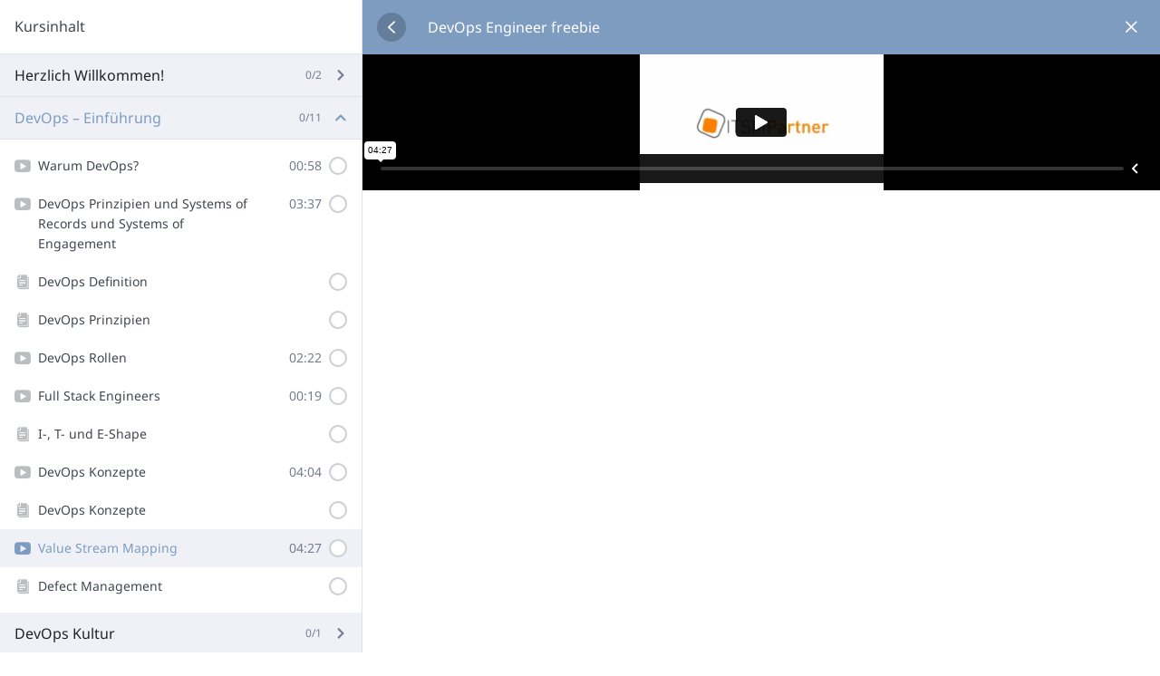

--- FILE ---
content_type: text/html; charset=UTF-8
request_url: https://topkurse.online/courses/devops-engineer-freebie/lesson/value-stream-mapping-2/
body_size: 32063
content:
			<!doctype html>
			<html lang="de" prefix="og: http://ogp.me/ns# fb: http://ogp.me/ns/fb#">

			<head>
				<meta charset="UTF-8" />
				<meta name="viewport" content="width=device-width, initial-scale=1" />
				<link rel="profile" href="https://gmpg.org/xfn/11" />
			<meta name='robots' content='index, follow, max-image-preview:large, max-snippet:-1, max-video-preview:-1' />

	<!-- This site is optimized with the Yoast SEO plugin v26.8 - https://yoast.com/product/yoast-seo-wordpress/ -->
	<title>Value Stream Mapping - TOP Kurse</title>
	<meta name="description" content="Value Stream Mapping" />
	<link rel="canonical" href="https://topkurse.online/courses/devops-engineer-freebie/lesson/value-stream-mapping-2/" />
	<meta property="og:locale" content="de_DE" />
	<meta property="og:type" content="article" />
	<meta property="og:title" content="Value Stream Mapping - TOP Kurse" />
	<meta property="og:url" content="https://topkurse.online/courses/devops-engineer-freebie/lesson/value-stream-mapping-2/" />
	<meta property="og:site_name" content="TOP Kurse" />
	<meta name="twitter:card" content="summary_large_image" />
	<script type="application/ld+json" class="yoast-schema-graph">{"@context":"https://schema.org","@graph":[{"@type":"WebPage","@id":"https://topkurse.online/courses/devops-engineer-freebie/lesson/value-stream-mapping-2/","url":"https://topkurse.online/courses/devops-engineer-freebie/lesson/value-stream-mapping-2/","name":"Value Stream Mapping - TOP Kurse","isPartOf":{"@id":"https://topkurse.online/#website"},"datePublished":"2021-08-09T10:01:30+00:00","breadcrumb":{"@id":"https://topkurse.online/courses/devops-engineer-freebie/lesson/value-stream-mapping-2/#breadcrumb"},"inLanguage":"de","potentialAction":[{"@type":"ReadAction","target":["https://topkurse.online/courses/devops-engineer-freebie/lesson/value-stream-mapping-2/"]}]},{"@type":"BreadcrumbList","@id":"https://topkurse.online/courses/devops-engineer-freebie/lesson/value-stream-mapping-2/#breadcrumb","itemListElement":[{"@type":"ListItem","position":1,"name":"Startseite","item":"https://topkurse.online/"},{"@type":"ListItem","position":2,"name":"Lektionen","item":"https://topkurse.online/lesson/"},{"@type":"ListItem","position":3,"name":"Value Stream Mapping"}]},{"@type":"WebSite","@id":"https://topkurse.online/#website","url":"https://topkurse.online/","name":"TOP Kurse","description":"TRAINING - ONLINE - PROFESSIONELL","potentialAction":[{"@type":"SearchAction","target":{"@type":"EntryPoint","urlTemplate":"https://topkurse.online/?s={search_term_string}"},"query-input":{"@type":"PropertyValueSpecification","valueRequired":true,"valueName":"search_term_string"}}],"inLanguage":"de"}]}</script>
	<!-- / Yoast SEO plugin. -->



<link rel="alternate" type="application/rss+xml" title="TOP Kurse &raquo; Feed" href="https://topkurse.online/feed/" />
					<link rel="shortcut icon" href="https://topkurse.online/wp-content/uploads/2018/02/sandwich.jpg" type="image/x-icon" />
		
		
					<!-- Android Icon -->
			<link rel="icon" sizes="192x192" href="https://topkurse.online/wp-content/uploads/2018/02/sandwich.jpg">
		
					<!-- MS Edge Icon -->
			<meta name="msapplication-TileImage" content="https://topkurse.online/wp-content/uploads/2018/02/sandwich.jpg">
				<link rel="alternate" title="oEmbed (JSON)" type="application/json+oembed" href="https://topkurse.online/wp-json/oembed/1.0/embed?url=https%3A%2F%2Ftopkurse.online%2Fcourses%2Fdevops-engineer-freebie%2Flesson%2Fvalue-stream-mapping-2%2F" />
<link rel="alternate" title="oEmbed (XML)" type="text/xml+oembed" href="https://topkurse.online/wp-json/oembed/1.0/embed?url=https%3A%2F%2Ftopkurse.online%2Fcourses%2Fdevops-engineer-freebie%2Flesson%2Fvalue-stream-mapping-2%2F&#038;format=xml" />

		<meta property="og:title" content="Value Stream Mapping"/>
		<meta property="og:type" content="article"/>
		<meta property="og:url" content="https://topkurse.online/courses/devops-engineer-freebie/lesson/value-stream-mapping-2/"/>
		<meta property="og:site_name" content="TOP Kurse"/>
		<meta property="og:description" content=""/>

									<meta property="og:image" content="https://topkurse.online/wp-content/uploads/2021/06/ITSM-TOP-TOPKURSE-Online-Logo-300px.jpg"/>
							<style id='wp-img-auto-sizes-contain-inline-css' type='text/css'>
img:is([sizes=auto i],[sizes^="auto," i]){contain-intrinsic-size:3000px 1500px}
/*# sourceURL=wp-img-auto-sizes-contain-inline-css */
</style>
<style id='wp-emoji-styles-inline-css' type='text/css'>

	img.wp-smiley, img.emoji {
		display: inline !important;
		border: none !important;
		box-shadow: none !important;
		height: 1em !important;
		width: 1em !important;
		margin: 0 0.07em !important;
		vertical-align: -0.1em !important;
		background: none !important;
		padding: 0 !important;
	}
/*# sourceURL=wp-emoji-styles-inline-css */
</style>
<link data-minify="1" rel='stylesheet' id='tutor-prism-css-css' href='https://topkurse.online/wp-content/cache/min/1/wp-content/plugins/tutor-pro/assets/lib/codesample/prism.css?ver=1759321576' type='text/css' media='all' />
<link data-minify="1" rel='stylesheet' id='tutor-pro-front-css' href='https://topkurse.online/wp-content/cache/min/1/wp-content/plugins/tutor-pro/assets/css/front.css?ver=1759321576' type='text/css' media='all' />
<link data-minify="1" rel='stylesheet' id='tutor-icon-css' href='https://topkurse.online/wp-content/cache/min/1/wp-content/plugins/tutor/assets/css/tutor-icon.min.css?ver=1759321576' type='text/css' media='all' />
<link rel='stylesheet' id='tutor-css' href='https://topkurse.online/wp-content/plugins/tutor/assets/css/tutor.min.css?ver=3.9.5' type='text/css' media='all' />
<link data-minify="1" rel='stylesheet' id='tutor-plyr-css' href='https://topkurse.online/wp-content/cache/min/1/wp-content/plugins/tutor/assets/lib/plyr/plyr.css?ver=1759321577' type='text/css' media='all' />
<link rel='stylesheet' id='tutor-frontend-css' href='https://topkurse.online/wp-content/plugins/tutor/assets/css/tutor-front.min.css?ver=3.9.5' type='text/css' media='all' />
<style id='tutor-frontend-inline-css' type='text/css'>
.mce-notification.mce-notification-error{display: none !important;}
:root{--tutor-color-primary:#7d9cc0;--tutor-color-primary-rgb:125, 156, 192;--tutor-color-primary-hover:#395bca;--tutor-color-primary-hover-rgb:57, 91, 202;--tutor-body-color:#212327;--tutor-body-color-rgb:33, 35, 39;--tutor-border-color:#cdcfd5;--tutor-border-color-rgb:205, 207, 213;--tutor-color-gray:#e3e5eb;--tutor-color-gray-rgb:227, 229, 235;}
/*# sourceURL=tutor-frontend-inline-css */
</style>
<style id='woocommerce-inline-inline-css' type='text/css'>
.woocommerce form .form-row .required { visibility: visible; }
/*# sourceURL=woocommerce-inline-inline-css */
</style>
<link data-minify="1" rel='stylesheet' id='borlabs-cookie-css' href='https://topkurse.online/wp-content/cache/min/1/wp-content/cache/borlabs-cookie/borlabs-cookie_1_de.css?ver=1759321576' type='text/css' media='all' />
<link data-minify="1" rel='stylesheet' id='woocommerce-gzd-layout-css' href='https://topkurse.online/wp-content/cache/min/1/wp-content/plugins/woocommerce-germanized/build/static/layout-styles.css?ver=1759321576' type='text/css' media='all' />
<style id='woocommerce-gzd-layout-inline-css' type='text/css'>
.woocommerce-checkout .shop_table { background-color: #eeeeee; } .product p.deposit-packaging-type { font-size: 1.25em !important; } p.woocommerce-shipping-destination { display: none; }
                .wc-gzd-nutri-score-value-a {
                    background: url(https://topkurse.online/wp-content/plugins/woocommerce-germanized/assets/images/nutri-score-a.svg) no-repeat;
                }
                .wc-gzd-nutri-score-value-b {
                    background: url(https://topkurse.online/wp-content/plugins/woocommerce-germanized/assets/images/nutri-score-b.svg) no-repeat;
                }
                .wc-gzd-nutri-score-value-c {
                    background: url(https://topkurse.online/wp-content/plugins/woocommerce-germanized/assets/images/nutri-score-c.svg) no-repeat;
                }
                .wc-gzd-nutri-score-value-d {
                    background: url(https://topkurse.online/wp-content/plugins/woocommerce-germanized/assets/images/nutri-score-d.svg) no-repeat;
                }
                .wc-gzd-nutri-score-value-e {
                    background: url(https://topkurse.online/wp-content/plugins/woocommerce-germanized/assets/images/nutri-score-e.svg) no-repeat;
                }
            
/*# sourceURL=woocommerce-gzd-layout-inline-css */
</style>
<link data-minify="1" rel='stylesheet' id='igniteup-front-compulsory-css' href='https://topkurse.online/wp-content/cache/min/1/wp-content/plugins/igniteup/includes/css/front-compulsory.css?ver=1759321576' type='text/css' media='all' />
<link data-minify="1" rel='stylesheet' id='fusion-dynamic-css-css' href='https://topkurse.online/wp-content/cache/min/1/wp-content/uploads/fusion-styles/4235a6839b1ef25be086b068a78d0946.min.css?ver=1766509065' type='text/css' media='all' />
<style id='rocket-lazyload-inline-css' type='text/css'>
.rll-youtube-player{position:relative;padding-bottom:56.23%;height:0;overflow:hidden;max-width:100%;}.rll-youtube-player:focus-within{outline: 2px solid currentColor;outline-offset: 5px;}.rll-youtube-player iframe{position:absolute;top:0;left:0;width:100%;height:100%;z-index:100;background:0 0}.rll-youtube-player img{bottom:0;display:block;left:0;margin:auto;max-width:100%;width:100%;position:absolute;right:0;top:0;border:none;height:auto;-webkit-transition:.4s all;-moz-transition:.4s all;transition:.4s all}.rll-youtube-player img:hover{-webkit-filter:brightness(75%)}.rll-youtube-player .play{height:100%;width:100%;left:0;top:0;position:absolute;background:url(https://topkurse.online/wp-content/plugins/wp-rocket/assets/img/youtube.png) no-repeat center;background-color: transparent !important;cursor:pointer;border:none;}
/*# sourceURL=rocket-lazyload-inline-css */
</style>
<script type="text/template" id="tmpl-variation-template">
	<div class="woocommerce-variation-description">{{{ data.variation.variation_description }}}</div>
	<div class="woocommerce-variation-price">{{{ data.variation.price_html }}}</div>
	<div class="woocommerce-variation-availability">{{{ data.variation.availability_html }}}</div>
</script>
<script type="text/template" id="tmpl-unavailable-variation-template">
	<p role="alert">Dieses Produkt ist leider nicht verfügbar. Bitte wähle eine andere Kombination.</p>
</script>
<script data-minify="1" type="text/javascript" src="https://topkurse.online/wp-content/cache/min/1/wp-content/plugins/stop-user-enumeration/frontend/js/frontend.js?ver=1759321577" id="stop-user-enumeration-js" defer="defer" data-wp-strategy="defer"></script>
<script type="text/javascript" src="https://topkurse.online/wp-includes/js/jquery/jquery.min.js?ver=3.7.1" id="jquery-core-js"></script>
<script type="text/javascript" src="https://topkurse.online/wp-includes/js/jquery/jquery-migrate.min.js?ver=3.4.1" id="jquery-migrate-js"></script>
<script type="text/javascript" src="https://topkurse.online/wp-content/plugins/woocommerce/assets/js/jquery-blockui/jquery.blockUI.min.js?ver=2.7.0-wc.10.4.3" id="wc-jquery-blockui-js" defer="defer" data-wp-strategy="defer"></script>
<script type="text/javascript" id="wc-add-to-cart-js-extra">
/* <![CDATA[ */
var wc_add_to_cart_params = {"ajax_url":"/wp-admin/admin-ajax.php","wc_ajax_url":"/?wc-ajax=%%endpoint%%","i18n_view_cart":"Warenkorb anzeigen","cart_url":"https://topkurse.online/cart/","is_cart":"","cart_redirect_after_add":"no"};
//# sourceURL=wc-add-to-cart-js-extra
/* ]]> */
</script>
<script type="text/javascript" src="https://topkurse.online/wp-content/plugins/woocommerce/assets/js/frontend/add-to-cart.min.js?ver=10.4.3" id="wc-add-to-cart-js" defer="defer" data-wp-strategy="defer"></script>
<script type="text/javascript" src="https://topkurse.online/wp-content/plugins/woocommerce/assets/js/js-cookie/js.cookie.min.js?ver=2.1.4-wc.10.4.3" id="wc-js-cookie-js" defer="defer" data-wp-strategy="defer"></script>
<script type="text/javascript" id="woocommerce-js-extra">
/* <![CDATA[ */
var woocommerce_params = {"ajax_url":"/wp-admin/admin-ajax.php","wc_ajax_url":"/?wc-ajax=%%endpoint%%","i18n_password_show":"Passwort anzeigen","i18n_password_hide":"Passwort ausblenden"};
//# sourceURL=woocommerce-js-extra
/* ]]> */
</script>
<script type="text/javascript" src="https://topkurse.online/wp-content/plugins/woocommerce/assets/js/frontend/woocommerce.min.js?ver=10.4.3" id="woocommerce-js" defer="defer" data-wp-strategy="defer"></script>
<script type="text/javascript" src="https://topkurse.online/wp-includes/js/underscore.min.js?ver=1.13.7" id="underscore-js"></script>
<script type="text/javascript" id="wp-util-js-extra">
/* <![CDATA[ */
var _wpUtilSettings = {"ajax":{"url":"/wp-admin/admin-ajax.php"}};
//# sourceURL=wp-util-js-extra
/* ]]> */
</script>
<script type="text/javascript" src="https://topkurse.online/wp-includes/js/wp-util.min.js?ver=6.9" id="wp-util-js"></script>
<script type="text/javascript" id="wc-add-to-cart-variation-js-extra">
/* <![CDATA[ */
var wc_add_to_cart_variation_params = {"wc_ajax_url":"/?wc-ajax=%%endpoint%%","i18n_no_matching_variations_text":"Es entsprechen leider keine Produkte deiner Auswahl. Bitte w\u00e4hle eine andere Kombination.","i18n_make_a_selection_text":"Bitte w\u00e4hle die Produktoptionen, bevor du den Artikel in den Warenkorb legst.","i18n_unavailable_text":"Dieses Produkt ist leider nicht verf\u00fcgbar. Bitte w\u00e4hle eine andere Kombination.","i18n_reset_alert_text":"Deine Auswahl wurde zur\u00fcckgesetzt. Bitte w\u00e4hle Produktoptionen aus, bevor du den Artikel in den Warenkorb legst."};
//# sourceURL=wc-add-to-cart-variation-js-extra
/* ]]> */
</script>
<script type="text/javascript" src="https://topkurse.online/wp-content/plugins/woocommerce/assets/js/frontend/add-to-cart-variation.min.js?ver=10.4.3" id="wc-add-to-cart-variation-js" defer="defer" data-wp-strategy="defer"></script>
<script type="text/javascript" id="borlabs-cookie-prioritize-js-extra">
/* <![CDATA[ */
var borlabsCookiePrioritized = {"domain":"topkurse.online","path":"/","version":"1","bots":"1","optInJS":{"essential":{"google-tag-manager":"[base64]/[base64]"},"statistics":{"google-analytics":"[base64]"}}};
//# sourceURL=borlabs-cookie-prioritize-js-extra
/* ]]> */
</script>
<script type="text/javascript" src="https://topkurse.online/wp-content/plugins/borlabs-cookie/assets/javascript/borlabs-cookie-prioritize.min.js?ver=2.3.5" id="borlabs-cookie-prioritize-js"></script>
<script type="text/javascript" id="wc-gzd-add-to-cart-variation-js-extra">
/* <![CDATA[ */
var wc_gzd_add_to_cart_variation_params = {"wrapper":".product","price_selector":"p.price","replace_price":"1"};
//# sourceURL=wc-gzd-add-to-cart-variation-js-extra
/* ]]> */
</script>
<script data-minify="1" type="text/javascript" src="https://topkurse.online/wp-content/cache/min/1/wp-content/plugins/woocommerce-germanized/build/static/add-to-cart-variation.js?ver=1759321577" id="wc-gzd-add-to-cart-variation-js" defer="defer" data-wp-strategy="defer"></script>
<link rel="https://api.w.org/" href="https://topkurse.online/wp-json/" /><link rel="EditURI" type="application/rsd+xml" title="RSD" href="https://topkurse.online/xmlrpc.php?rsd" />
<link rel='shortlink' href='https://topkurse.online/?p=4257' />
<script type="text/javascript">igniteup_ajaxurl = "https://topkurse.online/wp-admin/admin-ajax.php";</script><style type="text/css" id="css-fb-visibility">@media screen and (max-width: 640px){.fusion-no-small-visibility{display:none !important;}body .sm-text-align-center{text-align:center !important;}body .sm-text-align-left{text-align:left !important;}body .sm-text-align-right{text-align:right !important;}body .sm-flex-align-center{justify-content:center !important;}body .sm-flex-align-flex-start{justify-content:flex-start !important;}body .sm-flex-align-flex-end{justify-content:flex-end !important;}body .sm-mx-auto{margin-left:auto !important;margin-right:auto !important;}body .sm-ml-auto{margin-left:auto !important;}body .sm-mr-auto{margin-right:auto !important;}body .fusion-absolute-position-small{position:absolute;top:auto;width:100%;}.awb-sticky.awb-sticky-small{ position: sticky; top: var(--awb-sticky-offset,0); }}@media screen and (min-width: 641px) and (max-width: 1024px){.fusion-no-medium-visibility{display:none !important;}body .md-text-align-center{text-align:center !important;}body .md-text-align-left{text-align:left !important;}body .md-text-align-right{text-align:right !important;}body .md-flex-align-center{justify-content:center !important;}body .md-flex-align-flex-start{justify-content:flex-start !important;}body .md-flex-align-flex-end{justify-content:flex-end !important;}body .md-mx-auto{margin-left:auto !important;margin-right:auto !important;}body .md-ml-auto{margin-left:auto !important;}body .md-mr-auto{margin-right:auto !important;}body .fusion-absolute-position-medium{position:absolute;top:auto;width:100%;}.awb-sticky.awb-sticky-medium{ position: sticky; top: var(--awb-sticky-offset,0); }}@media screen and (min-width: 1025px){.fusion-no-large-visibility{display:none !important;}body .lg-text-align-center{text-align:center !important;}body .lg-text-align-left{text-align:left !important;}body .lg-text-align-right{text-align:right !important;}body .lg-flex-align-center{justify-content:center !important;}body .lg-flex-align-flex-start{justify-content:flex-start !important;}body .lg-flex-align-flex-end{justify-content:flex-end !important;}body .lg-mx-auto{margin-left:auto !important;margin-right:auto !important;}body .lg-ml-auto{margin-left:auto !important;}body .lg-mr-auto{margin-right:auto !important;}body .fusion-absolute-position-large{position:absolute;top:auto;width:100%;}.awb-sticky.awb-sticky-large{ position: sticky; top: var(--awb-sticky-offset,0); }}</style>	<noscript><style>.woocommerce-product-gallery{ opacity: 1 !important; }</style></noscript>
	<!-- Google Tag Manager -->
<script>if('0'==='1'){(function(w,d,s,l,i){w[l]=w[l]||[];w[l].push({"gtm.start":
new Date().getTime(),event:"gtm.js"});var f=d.getElementsByTagName(s)[0],
j=d.createElement(s),dl=l!="dataLayer"?"&l="+l:"";j.async=true;j.src=
"https://www.googletagmanager.com/gtm.js?id="+i+dl;f.parentNode.insertBefore(j,f);
})(window,document,"script","dataLayer","GTM-PBH8G9L");}</script>
<!-- End Google Tag Manager --><link rel="icon" href="https://topkurse.online/wp-content/uploads/2021/03/cropped-ITSM-TOP-Favicon-66x66.jpg" sizes="32x32" />
<link rel="icon" href="https://topkurse.online/wp-content/uploads/2021/03/cropped-ITSM-TOP-Favicon-200x200.jpg" sizes="192x192" />
<link rel="apple-touch-icon" href="https://topkurse.online/wp-content/uploads/2021/03/cropped-ITSM-TOP-Favicon-200x200.jpg" />
<meta name="msapplication-TileImage" content="https://topkurse.online/wp-content/uploads/2021/03/cropped-ITSM-TOP-Favicon-300x300.jpg" />
		<style type="text/css" id="wp-custom-css">
			.fusion-main-menu .fusion-widget-cart-counter > a .fusion-widget-cart-number {
    width: 20px;
    color: #fff;
}
.itsmpartnerPic {
    max-height: 400px;
}
/* damit das Bild im Tutor LMS korrekt angezeigt wird */
.tutor-course-details-page .tutor-course-thumbnail img{
	width: auto !important; 
}		</style>
				<script type="text/javascript">
			var doc = document.documentElement;
			doc.setAttribute( 'data-useragent', navigator.userAgent );
		</script>
		<!-- Hotjar Tracking Code for TOPKURSE Online - ->
<script>
    (function(h,o,t,j,a,r){
        h.hj=h.hj||function(){(h.hj.q=h.hj.q||[]).push(arguments)};
        h._hjSettings={hjid:972404,hjsv:6};
        a=o.getElementsByTagName('head')[0];
        r=o.createElement('script');r.async=1;
        r.src=t+h._hjSettings.hjid+j+h._hjSettings.hjsv;
        a.appendChild(r);
    })(window,document,'https://static.hotjar.com/c/hotjar-','.js?sv=');
</script>
<!-- --><noscript><style id="rocket-lazyload-nojs-css">.rll-youtube-player, [data-lazy-src]{display:none !important;}</style></noscript>			<style id='global-styles-inline-css' type='text/css'>
:root{--wp--preset--aspect-ratio--square: 1;--wp--preset--aspect-ratio--4-3: 4/3;--wp--preset--aspect-ratio--3-4: 3/4;--wp--preset--aspect-ratio--3-2: 3/2;--wp--preset--aspect-ratio--2-3: 2/3;--wp--preset--aspect-ratio--16-9: 16/9;--wp--preset--aspect-ratio--9-16: 9/16;--wp--preset--color--black: #000000;--wp--preset--color--cyan-bluish-gray: #abb8c3;--wp--preset--color--white: #ffffff;--wp--preset--color--pale-pink: #f78da7;--wp--preset--color--vivid-red: #cf2e2e;--wp--preset--color--luminous-vivid-orange: #ff6900;--wp--preset--color--luminous-vivid-amber: #fcb900;--wp--preset--color--light-green-cyan: #7bdcb5;--wp--preset--color--vivid-green-cyan: #00d084;--wp--preset--color--pale-cyan-blue: #8ed1fc;--wp--preset--color--vivid-cyan-blue: #0693e3;--wp--preset--color--vivid-purple: #9b51e0;--wp--preset--color--awb-color-1: rgba(255,255,255,1);--wp--preset--color--awb-color-2: rgba(246,246,246,1);--wp--preset--color--awb-color-3: rgba(125,156,192,1);--wp--preset--color--awb-color-4: rgba(116,116,116,1);--wp--preset--color--awb-color-5: rgba(225,7,7,1);--wp--preset--color--awb-color-6: rgba(51,51,51,1);--wp--preset--color--awb-color-7: rgba(46,46,48,1);--wp--preset--color--awb-color-8: rgba(0,0,0,1);--wp--preset--color--awb-color-custom-10: rgba(235,234,234,1);--wp--preset--color--awb-color-custom-11: rgba(224,222,222,1);--wp--preset--color--awb-color-custom-12: rgba(108,107,112,1);--wp--preset--color--awb-color-custom-13: rgba(49,96,148,1);--wp--preset--color--awb-color-custom-14: rgba(243,146,0,1);--wp--preset--color--awb-color-custom-15: rgba(235,234,234,0.8);--wp--preset--color--awb-color-custom-16: rgba(229,229,229,1);--wp--preset--color--awb-color-custom-17: rgba(248,248,248,1);--wp--preset--color--awb-color-custom-18: rgba(190,189,189,1);--wp--preset--gradient--vivid-cyan-blue-to-vivid-purple: linear-gradient(135deg,rgb(6,147,227) 0%,rgb(155,81,224) 100%);--wp--preset--gradient--light-green-cyan-to-vivid-green-cyan: linear-gradient(135deg,rgb(122,220,180) 0%,rgb(0,208,130) 100%);--wp--preset--gradient--luminous-vivid-amber-to-luminous-vivid-orange: linear-gradient(135deg,rgb(252,185,0) 0%,rgb(255,105,0) 100%);--wp--preset--gradient--luminous-vivid-orange-to-vivid-red: linear-gradient(135deg,rgb(255,105,0) 0%,rgb(207,46,46) 100%);--wp--preset--gradient--very-light-gray-to-cyan-bluish-gray: linear-gradient(135deg,rgb(238,238,238) 0%,rgb(169,184,195) 100%);--wp--preset--gradient--cool-to-warm-spectrum: linear-gradient(135deg,rgb(74,234,220) 0%,rgb(151,120,209) 20%,rgb(207,42,186) 40%,rgb(238,44,130) 60%,rgb(251,105,98) 80%,rgb(254,248,76) 100%);--wp--preset--gradient--blush-light-purple: linear-gradient(135deg,rgb(255,206,236) 0%,rgb(152,150,240) 100%);--wp--preset--gradient--blush-bordeaux: linear-gradient(135deg,rgb(254,205,165) 0%,rgb(254,45,45) 50%,rgb(107,0,62) 100%);--wp--preset--gradient--luminous-dusk: linear-gradient(135deg,rgb(255,203,112) 0%,rgb(199,81,192) 50%,rgb(65,88,208) 100%);--wp--preset--gradient--pale-ocean: linear-gradient(135deg,rgb(255,245,203) 0%,rgb(182,227,212) 50%,rgb(51,167,181) 100%);--wp--preset--gradient--electric-grass: linear-gradient(135deg,rgb(202,248,128) 0%,rgb(113,206,126) 100%);--wp--preset--gradient--midnight: linear-gradient(135deg,rgb(2,3,129) 0%,rgb(40,116,252) 100%);--wp--preset--font-size--small: 12px;--wp--preset--font-size--medium: 20px;--wp--preset--font-size--large: 24px;--wp--preset--font-size--x-large: 42px;--wp--preset--font-size--normal: 16px;--wp--preset--font-size--xlarge: 32px;--wp--preset--font-size--huge: 48px;--wp--preset--spacing--20: 0.44rem;--wp--preset--spacing--30: 0.67rem;--wp--preset--spacing--40: 1rem;--wp--preset--spacing--50: 1.5rem;--wp--preset--spacing--60: 2.25rem;--wp--preset--spacing--70: 3.38rem;--wp--preset--spacing--80: 5.06rem;--wp--preset--shadow--natural: 6px 6px 9px rgba(0, 0, 0, 0.2);--wp--preset--shadow--deep: 12px 12px 50px rgba(0, 0, 0, 0.4);--wp--preset--shadow--sharp: 6px 6px 0px rgba(0, 0, 0, 0.2);--wp--preset--shadow--outlined: 6px 6px 0px -3px rgb(255, 255, 255), 6px 6px rgb(0, 0, 0);--wp--preset--shadow--crisp: 6px 6px 0px rgb(0, 0, 0);}:where(.is-layout-flex){gap: 0.5em;}:where(.is-layout-grid){gap: 0.5em;}body .is-layout-flex{display: flex;}.is-layout-flex{flex-wrap: wrap;align-items: center;}.is-layout-flex > :is(*, div){margin: 0;}body .is-layout-grid{display: grid;}.is-layout-grid > :is(*, div){margin: 0;}:where(.wp-block-columns.is-layout-flex){gap: 2em;}:where(.wp-block-columns.is-layout-grid){gap: 2em;}:where(.wp-block-post-template.is-layout-flex){gap: 1.25em;}:where(.wp-block-post-template.is-layout-grid){gap: 1.25em;}.has-black-color{color: var(--wp--preset--color--black) !important;}.has-cyan-bluish-gray-color{color: var(--wp--preset--color--cyan-bluish-gray) !important;}.has-white-color{color: var(--wp--preset--color--white) !important;}.has-pale-pink-color{color: var(--wp--preset--color--pale-pink) !important;}.has-vivid-red-color{color: var(--wp--preset--color--vivid-red) !important;}.has-luminous-vivid-orange-color{color: var(--wp--preset--color--luminous-vivid-orange) !important;}.has-luminous-vivid-amber-color{color: var(--wp--preset--color--luminous-vivid-amber) !important;}.has-light-green-cyan-color{color: var(--wp--preset--color--light-green-cyan) !important;}.has-vivid-green-cyan-color{color: var(--wp--preset--color--vivid-green-cyan) !important;}.has-pale-cyan-blue-color{color: var(--wp--preset--color--pale-cyan-blue) !important;}.has-vivid-cyan-blue-color{color: var(--wp--preset--color--vivid-cyan-blue) !important;}.has-vivid-purple-color{color: var(--wp--preset--color--vivid-purple) !important;}.has-black-background-color{background-color: var(--wp--preset--color--black) !important;}.has-cyan-bluish-gray-background-color{background-color: var(--wp--preset--color--cyan-bluish-gray) !important;}.has-white-background-color{background-color: var(--wp--preset--color--white) !important;}.has-pale-pink-background-color{background-color: var(--wp--preset--color--pale-pink) !important;}.has-vivid-red-background-color{background-color: var(--wp--preset--color--vivid-red) !important;}.has-luminous-vivid-orange-background-color{background-color: var(--wp--preset--color--luminous-vivid-orange) !important;}.has-luminous-vivid-amber-background-color{background-color: var(--wp--preset--color--luminous-vivid-amber) !important;}.has-light-green-cyan-background-color{background-color: var(--wp--preset--color--light-green-cyan) !important;}.has-vivid-green-cyan-background-color{background-color: var(--wp--preset--color--vivid-green-cyan) !important;}.has-pale-cyan-blue-background-color{background-color: var(--wp--preset--color--pale-cyan-blue) !important;}.has-vivid-cyan-blue-background-color{background-color: var(--wp--preset--color--vivid-cyan-blue) !important;}.has-vivid-purple-background-color{background-color: var(--wp--preset--color--vivid-purple) !important;}.has-black-border-color{border-color: var(--wp--preset--color--black) !important;}.has-cyan-bluish-gray-border-color{border-color: var(--wp--preset--color--cyan-bluish-gray) !important;}.has-white-border-color{border-color: var(--wp--preset--color--white) !important;}.has-pale-pink-border-color{border-color: var(--wp--preset--color--pale-pink) !important;}.has-vivid-red-border-color{border-color: var(--wp--preset--color--vivid-red) !important;}.has-luminous-vivid-orange-border-color{border-color: var(--wp--preset--color--luminous-vivid-orange) !important;}.has-luminous-vivid-amber-border-color{border-color: var(--wp--preset--color--luminous-vivid-amber) !important;}.has-light-green-cyan-border-color{border-color: var(--wp--preset--color--light-green-cyan) !important;}.has-vivid-green-cyan-border-color{border-color: var(--wp--preset--color--vivid-green-cyan) !important;}.has-pale-cyan-blue-border-color{border-color: var(--wp--preset--color--pale-cyan-blue) !important;}.has-vivid-cyan-blue-border-color{border-color: var(--wp--preset--color--vivid-cyan-blue) !important;}.has-vivid-purple-border-color{border-color: var(--wp--preset--color--vivid-purple) !important;}.has-vivid-cyan-blue-to-vivid-purple-gradient-background{background: var(--wp--preset--gradient--vivid-cyan-blue-to-vivid-purple) !important;}.has-light-green-cyan-to-vivid-green-cyan-gradient-background{background: var(--wp--preset--gradient--light-green-cyan-to-vivid-green-cyan) !important;}.has-luminous-vivid-amber-to-luminous-vivid-orange-gradient-background{background: var(--wp--preset--gradient--luminous-vivid-amber-to-luminous-vivid-orange) !important;}.has-luminous-vivid-orange-to-vivid-red-gradient-background{background: var(--wp--preset--gradient--luminous-vivid-orange-to-vivid-red) !important;}.has-very-light-gray-to-cyan-bluish-gray-gradient-background{background: var(--wp--preset--gradient--very-light-gray-to-cyan-bluish-gray) !important;}.has-cool-to-warm-spectrum-gradient-background{background: var(--wp--preset--gradient--cool-to-warm-spectrum) !important;}.has-blush-light-purple-gradient-background{background: var(--wp--preset--gradient--blush-light-purple) !important;}.has-blush-bordeaux-gradient-background{background: var(--wp--preset--gradient--blush-bordeaux) !important;}.has-luminous-dusk-gradient-background{background: var(--wp--preset--gradient--luminous-dusk) !important;}.has-pale-ocean-gradient-background{background: var(--wp--preset--gradient--pale-ocean) !important;}.has-electric-grass-gradient-background{background: var(--wp--preset--gradient--electric-grass) !important;}.has-midnight-gradient-background{background: var(--wp--preset--gradient--midnight) !important;}.has-small-font-size{font-size: var(--wp--preset--font-size--small) !important;}.has-medium-font-size{font-size: var(--wp--preset--font-size--medium) !important;}.has-large-font-size{font-size: var(--wp--preset--font-size--large) !important;}.has-x-large-font-size{font-size: var(--wp--preset--font-size--x-large) !important;}
/*# sourceURL=global-styles-inline-css */
</style>
<meta name="generator" content="WP Rocket 3.20.3" data-wpr-features="wpr_minify_js wpr_lazyload_iframes wpr_minify_css wpr_preload_links wpr_host_fonts_locally wpr_desktop" /></head>

			<body class="wp-singular lesson-template-default single single-lesson postid-4257 wp-theme-Avada theme-Avada tutor-lms tutor-frontend woocommerce-no-js fusion-image-hovers fusion-pagination-sizing fusion-button_type-flat fusion-button_span-no fusion-button_gradient-linear avada-image-rollover-circle-yes avada-image-rollover-yes avada-image-rollover-direction-left fusion-body ltr fusion-sticky-header no-tablet-sticky-header no-mobile-sticky-header no-mobile-slidingbar fusion-disable-outline fusion-sub-menu-fade mobile-logo-pos-left layout-wide-mode avada-has-boxed-modal-shadow-none layout-scroll-offset-full avada-has-zero-margin-offset-top fusion-top-header menu-text-align-center fusion-woo-product-design-clean fusion-woo-shop-page-columns-4 fusion-woo-related-columns-4 fusion-woo-archive-page-columns-3 avada-has-woo-gallery-disabled woo-sale-badge-circle woo-outofstock-badge-top_bar mobile-menu-design-modern fusion-show-pagination-text fusion-header-layout-v1 avada-responsive avada-footer-fx-none avada-menu-highlight-style-bar fusion-search-form-classic fusion-main-menu-search-overlay fusion-avatar-square avada-sticky-shrinkage avada-blog-layout-masonry avada-blog-archive-layout-masonry avada-header-shadow-no avada-menu-icon-position-left avada-has-mobile-menu-search avada-has-main-nav-search-icon avada-has-100-footer avada-has-breadcrumb-mobile-hidden avada-has-titlebar-hide avada-has-pagination-padding avada-flyout-menu-direction-fade avada-ec-views-v1">
				<div data-rocket-location-hash="1528dc88e806fda335f93337c9a4139a" id="tutor-page-wrap" class="tutor-site-wrap site">
				
<div data-rocket-location-hash="e4505211cd83c154a17da0479376b76f" class="tutor-course-single-content-wrapper tutor-spotlight-mode">
	<div data-rocket-location-hash="21ba79e974f0f8c43a382be1cca9e8b7" class="tutor-course-single-sidebar-wrapper tutor-lesson-sidebar">
		
<div class="tutor-course-single-sidebar-title tutor-d-flex tutor-justify-between">
	<span class="tutor-fs-6 tutor-fw-medium tutor-color-secondary">Kursinhalt</span>
	<span class="tutor-d-block tutor-d-xl-none">
		<a href="#" class="tutor-iconic-btn" tutor-hide-course-single-sidebar>
			<span class="tutor-icon-times"></span>
		</a>
	</span>
</div>

		<div class="tutor-course-topic tutor-course-topic-4240">
			<div class="tutor-accordion-item-header">
				<div class="tutor-row tutor-gx-1">
					<div class="tutor-col">
						<div class="tutor-course-topic-title">
							Herzlich Willkommen!																												</div>
					</div>

					<div class="tutor-col-auto tutor-align-self-center">
													<div class="tutor-course-topic-summary tutor-pl-8">
								0/2							</div>
											</div>
				</div>
			</div>

			<div class="tutor-accordion-item-body tutor-display-none">
																<div class="tutor-course-topic-item tutor-course-topic-item-lesson">
							<a href="https://topkurse.online/courses/devops-engineer-freebie/lesson/read-me-11/" data-lesson-id="4241">
								<div class="tutor-d-flex tutor-mr-32">
									<span class="tutor-course-topic-item-icon tutor-icon-document-text tutor-mr-8 tutor-mt-2"></span>									<span class="tutor-course-topic-item-title tutor-fs-7 tutor-fw-medium">
										read me									</span>
								</div>

								<div class="tutor-d-flex tutor-ml-auto tutor-flex-shrink-0">
									<input type='checkbox' class='tutor-form-check-input tutor-form-check-circle' disabled readonly />								</div>
							</a>
						</div>
																		<div class="tutor-course-topic-item tutor-course-topic-item-lesson">
							<a href="https://topkurse.online/courses/devops-engineer-freebie/lesson/devops-kursaufbau-2/" data-lesson-id="4242">
								<div class="tutor-d-flex tutor-mr-32">
									<span class="tutor-course-topic-item-icon tutor-icon-brand-youtube-bold tutor-mr-8 tutor-mt-2"></span>									<span class="tutor-course-topic-item-title tutor-fs-7 tutor-fw-medium">
										DevOps Kursaufbau									</span>
								</div>

								<div class="tutor-d-flex tutor-ml-auto tutor-flex-shrink-0">
									<span class='tutor-course-topic-item-duration tutor-fs-7 tutor-fw-medium tutor-color-muted tutor-mr-8'>00:28</span><input type='checkbox' class='tutor-form-check-input tutor-form-check-circle' disabled readonly />								</div>
							</a>
						</div>
									</div>
		</div>
				<div class="tutor-course-topic tutor-course-topic-4250">
			<div class="tutor-accordion-item-header is-active">
				<div class="tutor-row tutor-gx-1">
					<div class="tutor-col">
						<div class="tutor-course-topic-title">
							DevOps &#8211; Einführung																												</div>
					</div>

					<div class="tutor-col-auto tutor-align-self-center">
													<div class="tutor-course-topic-summary tutor-pl-8">
								0/11							</div>
											</div>
				</div>
			</div>

			<div class="tutor-accordion-item-body ">
																<div class="tutor-course-topic-item tutor-course-topic-item-lesson">
							<a href="https://topkurse.online/courses/devops-engineer-freebie/lesson/warum-devops-2/" data-lesson-id="4251">
								<div class="tutor-d-flex tutor-mr-32">
									<span class="tutor-course-topic-item-icon tutor-icon-brand-youtube-bold tutor-mr-8 tutor-mt-2"></span>									<span class="tutor-course-topic-item-title tutor-fs-7 tutor-fw-medium">
										Warum DevOps?									</span>
								</div>

								<div class="tutor-d-flex tutor-ml-auto tutor-flex-shrink-0">
									<span class='tutor-course-topic-item-duration tutor-fs-7 tutor-fw-medium tutor-color-muted tutor-mr-8'>00:58</span><input type='checkbox' class='tutor-form-check-input tutor-form-check-circle' disabled readonly />								</div>
							</a>
						</div>
																		<div class="tutor-course-topic-item tutor-course-topic-item-lesson">
							<a href="https://topkurse.online/courses/devops-engineer-freebie/lesson/devops-prinzipien-und-systems-of-records-und-systems-of-engagement-2/" data-lesson-id="4252">
								<div class="tutor-d-flex tutor-mr-32">
									<span class="tutor-course-topic-item-icon tutor-icon-brand-youtube-bold tutor-mr-8 tutor-mt-2"></span>									<span class="tutor-course-topic-item-title tutor-fs-7 tutor-fw-medium">
										DevOps Prinzipien und Systems of Records und Systems of Engagement									</span>
								</div>

								<div class="tutor-d-flex tutor-ml-auto tutor-flex-shrink-0">
									<span class='tutor-course-topic-item-duration tutor-fs-7 tutor-fw-medium tutor-color-muted tutor-mr-8'>03:37</span><input type='checkbox' class='tutor-form-check-input tutor-form-check-circle' disabled readonly />								</div>
							</a>
						</div>
																		<div class="tutor-course-topic-item tutor-course-topic-item-lesson">
							<a href="https://topkurse.online/courses/devops-engineer-freebie/lesson/devops-definition-2/" data-lesson-id="4260">
								<div class="tutor-d-flex tutor-mr-32">
									<span class="tutor-course-topic-item-icon tutor-icon-document-text tutor-mr-8 tutor-mt-2"></span>									<span class="tutor-course-topic-item-title tutor-fs-7 tutor-fw-medium">
										DevOps Definition									</span>
								</div>

								<div class="tutor-d-flex tutor-ml-auto tutor-flex-shrink-0">
									<input type='checkbox' class='tutor-form-check-input tutor-form-check-circle' disabled readonly />								</div>
							</a>
						</div>
																		<div class="tutor-course-topic-item tutor-course-topic-item-lesson">
							<a href="https://topkurse.online/courses/devops-engineer-freebie/lesson/devops-prinzipien-2/" data-lesson-id="4261">
								<div class="tutor-d-flex tutor-mr-32">
									<span class="tutor-course-topic-item-icon tutor-icon-document-text tutor-mr-8 tutor-mt-2"></span>									<span class="tutor-course-topic-item-title tutor-fs-7 tutor-fw-medium">
										DevOps Prinzipien									</span>
								</div>

								<div class="tutor-d-flex tutor-ml-auto tutor-flex-shrink-0">
									<input type='checkbox' class='tutor-form-check-input tutor-form-check-circle' disabled readonly />								</div>
							</a>
						</div>
																		<div class="tutor-course-topic-item tutor-course-topic-item-lesson">
							<a href="https://topkurse.online/courses/devops-engineer-freebie/lesson/devops-rollen-2/" data-lesson-id="4253">
								<div class="tutor-d-flex tutor-mr-32">
									<span class="tutor-course-topic-item-icon tutor-icon-brand-youtube-bold tutor-mr-8 tutor-mt-2"></span>									<span class="tutor-course-topic-item-title tutor-fs-7 tutor-fw-medium">
										DevOps Rollen									</span>
								</div>

								<div class="tutor-d-flex tutor-ml-auto tutor-flex-shrink-0">
									<span class='tutor-course-topic-item-duration tutor-fs-7 tutor-fw-medium tutor-color-muted tutor-mr-8'>02:22</span><input type='checkbox' class='tutor-form-check-input tutor-form-check-circle' disabled readonly />								</div>
							</a>
						</div>
																		<div class="tutor-course-topic-item tutor-course-topic-item-lesson">
							<a href="https://topkurse.online/courses/devops-engineer-freebie/lesson/full-stack-engineers-2/" data-lesson-id="4254">
								<div class="tutor-d-flex tutor-mr-32">
									<span class="tutor-course-topic-item-icon tutor-icon-brand-youtube-bold tutor-mr-8 tutor-mt-2"></span>									<span class="tutor-course-topic-item-title tutor-fs-7 tutor-fw-medium">
										Full Stack Engineers									</span>
								</div>

								<div class="tutor-d-flex tutor-ml-auto tutor-flex-shrink-0">
									<span class='tutor-course-topic-item-duration tutor-fs-7 tutor-fw-medium tutor-color-muted tutor-mr-8'>00:19</span><input type='checkbox' class='tutor-form-check-input tutor-form-check-circle' disabled readonly />								</div>
							</a>
						</div>
																		<div class="tutor-course-topic-item tutor-course-topic-item-lesson">
							<a href="https://topkurse.online/courses/devops-engineer-freebie/lesson/i-t-und-e-shape-2/" data-lesson-id="4255">
								<div class="tutor-d-flex tutor-mr-32">
									<span class="tutor-course-topic-item-icon tutor-icon-document-text tutor-mr-8 tutor-mt-2"></span>									<span class="tutor-course-topic-item-title tutor-fs-7 tutor-fw-medium">
										I-, T- und E-Shape									</span>
								</div>

								<div class="tutor-d-flex tutor-ml-auto tutor-flex-shrink-0">
									<input type='checkbox' class='tutor-form-check-input tutor-form-check-circle' disabled readonly />								</div>
							</a>
						</div>
																		<div class="tutor-course-topic-item tutor-course-topic-item-lesson">
							<a href="https://topkurse.online/courses/devops-engineer-freebie/lesson/devops-konzepte-3/" data-lesson-id="4256">
								<div class="tutor-d-flex tutor-mr-32">
									<span class="tutor-course-topic-item-icon tutor-icon-brand-youtube-bold tutor-mr-8 tutor-mt-2"></span>									<span class="tutor-course-topic-item-title tutor-fs-7 tutor-fw-medium">
										DevOps Konzepte									</span>
								</div>

								<div class="tutor-d-flex tutor-ml-auto tutor-flex-shrink-0">
									<span class='tutor-course-topic-item-duration tutor-fs-7 tutor-fw-medium tutor-color-muted tutor-mr-8'>04:04</span><input type='checkbox' class='tutor-form-check-input tutor-form-check-circle' disabled readonly />								</div>
							</a>
						</div>
																		<div class="tutor-course-topic-item tutor-course-topic-item-lesson">
							<a href="https://topkurse.online/courses/devops-engineer-freebie/lesson/devops-konzepte-2-2/" data-lesson-id="4259">
								<div class="tutor-d-flex tutor-mr-32">
									<span class="tutor-course-topic-item-icon tutor-icon-document-text tutor-mr-8 tutor-mt-2"></span>									<span class="tutor-course-topic-item-title tutor-fs-7 tutor-fw-medium">
										DevOps Konzepte									</span>
								</div>

								<div class="tutor-d-flex tutor-ml-auto tutor-flex-shrink-0">
									<input type='checkbox' class='tutor-form-check-input tutor-form-check-circle' disabled readonly />								</div>
							</a>
						</div>
																		<div class="tutor-course-topic-item tutor-course-topic-item-lesson is-active">
							<a href="https://topkurse.online/courses/devops-engineer-freebie/lesson/value-stream-mapping-2/" data-lesson-id="4257">
								<div class="tutor-d-flex tutor-mr-32">
									<span class="tutor-course-topic-item-icon tutor-icon-brand-youtube-bold tutor-mr-8 tutor-mt-2"></span>									<span class="tutor-course-topic-item-title tutor-fs-7 tutor-fw-medium">
										Value Stream Mapping									</span>
								</div>

								<div class="tutor-d-flex tutor-ml-auto tutor-flex-shrink-0">
									<span class='tutor-course-topic-item-duration tutor-fs-7 tutor-fw-medium tutor-color-muted tutor-mr-8'>04:27</span><input type='checkbox' class='tutor-form-check-input tutor-form-check-circle' disabled readonly />								</div>
							</a>
						</div>
																		<div class="tutor-course-topic-item tutor-course-topic-item-lesson">
							<a href="https://topkurse.online/courses/devops-engineer-freebie/lesson/defect-management-2/" data-lesson-id="4258">
								<div class="tutor-d-flex tutor-mr-32">
									<span class="tutor-course-topic-item-icon tutor-icon-document-text tutor-mr-8 tutor-mt-2"></span>									<span class="tutor-course-topic-item-title tutor-fs-7 tutor-fw-medium">
										Defect Management									</span>
								</div>

								<div class="tutor-d-flex tutor-ml-auto tutor-flex-shrink-0">
									<input type='checkbox' class='tutor-form-check-input tutor-form-check-circle' disabled readonly />								</div>
							</a>
						</div>
									</div>
		</div>
				<div class="tutor-course-topic tutor-course-topic-4342">
			<div class="tutor-accordion-item-header">
				<div class="tutor-row tutor-gx-1">
					<div class="tutor-col">
						<div class="tutor-course-topic-title">
							DevOps Kultur																												</div>
					</div>

					<div class="tutor-col-auto tutor-align-self-center">
													<div class="tutor-course-topic-summary tutor-pl-8">
								0/1							</div>
											</div>
				</div>
			</div>

			<div class="tutor-accordion-item-body tutor-display-none">
																<div class="tutor-course-topic-item tutor-course-topic-item-lesson">
							<a href="https://topkurse.online/courses/devops-engineer-freebie/lesson/kultur-2/" data-lesson-id="4343">
								<div class="tutor-d-flex tutor-mr-32">
									<span class="tutor-course-topic-item-icon tutor-icon-brand-youtube-bold tutor-mr-8 tutor-mt-2"></span>									<span class="tutor-course-topic-item-title tutor-fs-7 tutor-fw-medium">
										Kultur									</span>
								</div>

								<div class="tutor-d-flex tutor-ml-auto tutor-flex-shrink-0">
									<span class='tutor-course-topic-item-duration tutor-fs-7 tutor-fw-medium tutor-color-muted tutor-mr-8'>02:18</span><input type='checkbox' class='tutor-form-check-input tutor-form-check-circle' disabled readonly />								</div>
							</a>
						</div>
									</div>
		</div>
				<div class="tutor-course-topic tutor-course-topic-4264">
			<div class="tutor-accordion-item-header">
				<div class="tutor-row tutor-gx-1">
					<div class="tutor-col">
						<div class="tutor-course-topic-title">
							Wiederholungsfragen &#8211; DevOps Einführung																												</div>
					</div>

					<div class="tutor-col-auto tutor-align-self-center">
													<div class="tutor-course-topic-summary tutor-pl-8">
								0/1							</div>
											</div>
				</div>
			</div>

			<div class="tutor-accordion-item-body tutor-display-none">
										<div class="tutor-course-topic-item tutor-course-topic-item-quiz" data-quiz-id="4265">
							<a href="https://topkurse.online/courses/devops-engineer-freebie/quizzes/wiederholungsfragen-11-2/" data-quiz-id="4265">
								<div class="tutor-d-flex tutor-mr-32">
									<span class="tutor-course-topic-item-icon tutor-icon-quiz-o tutor-mr-8 tutor-mt-2"></span>
									<span class="tutor-course-topic-item-title tutor-fs-7 tutor-fw-medium">
										Wiederholungsfragen									</span>
								</div>
								<div class="tutor-d-flex tutor-ml-auto tutor-flex-shrink-0">
									
																			<input type="checkbox" class="tutor-form-check-input tutor-form-check-circle " disabled="disabled" readonly="readonly" />
																	</div>
							</a>
						</div>
								</div>
		</div>
			</div>
	<div data-rocket-location-hash="079357e197d0060128310d24289c5ae2" id="tutor-single-entry-content" class="tutor-quiz-single-entry-wrap">
		

<div class="tutor-course-topic-single-header tutor-single-page-top-bar">
	<a href="#" class="tutor-course-topics-sidebar-toggler tutor-iconic-btn tutor-iconic-btn-secondary tutor-d-none tutor-d-xl-inline-flex tutor-flex-shrink-0" tutor-course-topics-sidebar-toggler>
		<span class="tutor-icon-left" area-hidden="true"></span>
	</a>

	<a href="https://topkurse.online/courses/devops-engineer-freebie/" class="tutor-iconic-btn tutor-d-flex tutor-d-xl-none">
		<span class="tutor-icon-previous" area-hidden="true"></span>
	</a>

	<div class="tutor-course-topic-single-header-title tutor-fs-6 tutor-ml-12 tutor-ml-xl-24">
		DevOps Engineer freebie	</div>

	<div class="tutor-ml-auto tutor-align-center tutor-d-none tutor-d-xl-flex">
						<a class="tutor-iconic-btn tutor-flex-shrink-0" href="https://topkurse.online/courses/devops-engineer-freebie/">
			<span class="tutor-icon-times" area-hidden="true"></span>
		</a>
	</div>

	<div class="tutor-ml-auto tutor-align-center tutor-d-block tutor-d-xl-none">
		<a class="tutor-iconic-btn" href="#" tutor-course-topics-sidebar-offcanvas-toggler>
			<span class="tutor-icon-hamburger-menu" area-hidden="true"></span>
		</a>
	</div>
</div>

<div class="tutor-course-topic-single-body">
	<!-- Load Lesson Video -->
				<input type="hidden" id="tutor_video_tracking_information" value="{&quot;post_id&quot;:4257,&quot;best_watch_time&quot;:0,&quot;autoload_next_course_content&quot;:true,&quot;strict_mode&quot;:false,&quot;control_video_lesson_completion&quot;:false,&quot;required_percentage&quot;:80,&quot;video_duration&quot;:0,&quot;lesson_completed&quot;:false,&quot;is_enrolled&quot;:false}">
		<div class="tutor-video-player-wrapper">
		
	<div class="tutor-video-player">
		<div class="loading-spinner" area-hidden="true"></div>
		<div class="plyr__video-embed tutorPlayer">
							<iframe loading="lazy" src="about:blank" allowfullscreen allowtransparency allow="autoplay" data-rocket-lazyload="fitvidscompatible" data-lazy-src="https://player.vimeo.com/video/557095714?loop=false&#038;byline=false&#038;portrait=false&#038;title=false&#038;speed=true&#038;transparent=0&#038;gesture=media"></iframe><noscript><iframe src="https://player.vimeo.com/video/557095714?loop=false&amp;byline=false&amp;portrait=false&amp;title=false&amp;speed=true&amp;transparent=0&amp;gesture=media" allowfullscreen allowtransparency allow="autoplay"></iframe></noscript>
					</div>
	</div>

	</div>

	
	<style>
		.tutor-actual-comment.viewing {
			box-shadow: 0 0 10px #cdcfd5;
			animation: blinkComment 1s infinite;
		}
		@keyframes blinkComment { 50% { box-shadow:0 0 0px #ffffff; }  }
	</style>

	<div class="tutor-course-spotlight-wrapper">
		
		<div class="tutor-tab tutor-course-spotlight-tab">
					</div>
	</div>
</div>

<div class="tutor-course-topic-single-footer tutor-px-32 tutor-py-12 tutor-mt-auto">
	<div class="tutor-single-course-content-prev">
		<a class="tutor-btn tutor-btn-secondary tutor-btn-sm" href="https://topkurse.online/courses/devops-engineer-freebie/lesson/devops-konzepte-2-2/">
			<span class="tutor-icon-previous" area-hidden="true"></span>
			<span class="tutor-ml-8">Zurück</span>
		</a>
	</div>

	<div class="tutor-single-course-content-next">
		<a class="tutor-btn tutor-btn-secondary tutor-btn-sm" href="https://topkurse.online/courses/devops-engineer-freebie/lesson/defect-management-2/">
			<span class="tutor-mr-8">Weiter</span>
			<span class="tutor-icon-next" area-hidden="true"></span>
		</a>
	</div>
</div>

			</div>
</div>

<!-- Course Progressbar on sm/mobile  -->

				</div>
			<script type="speculationrules">
{"prefetch":[{"source":"document","where":{"and":[{"href_matches":"/*"},{"not":{"href_matches":["/wp-*.php","/wp-admin/*","/wp-content/uploads/*","/wp-content/*","/wp-content/plugins/*","/wp-content/themes/Avada/*","/*\\?(.+)"]}},{"not":{"selector_matches":"a[rel~=\"nofollow\"]"}},{"not":{"selector_matches":".no-prefetch, .no-prefetch a"}}]},"eagerness":"conservative"}]}
</script>
<svg xmlns="http://www.w3.org/2000/svg" viewBox="0 0 0 0" width="0" height="0" focusable="false" role="none" style="visibility: hidden; position: absolute; left: -9999px; overflow: hidden;" ><defs><filter id="wp-duotone-dark-grayscale"><feColorMatrix color-interpolation-filters="sRGB" type="matrix" values=" .299 .587 .114 0 0 .299 .587 .114 0 0 .299 .587 .114 0 0 .299 .587 .114 0 0 " /><feComponentTransfer color-interpolation-filters="sRGB" ><feFuncR type="table" tableValues="0 0.49803921568627" /><feFuncG type="table" tableValues="0 0.49803921568627" /><feFuncB type="table" tableValues="0 0.49803921568627" /><feFuncA type="table" tableValues="1 1" /></feComponentTransfer><feComposite in2="SourceGraphic" operator="in" /></filter></defs></svg><svg xmlns="http://www.w3.org/2000/svg" viewBox="0 0 0 0" width="0" height="0" focusable="false" role="none" style="visibility: hidden; position: absolute; left: -9999px; overflow: hidden;" ><defs><filter id="wp-duotone-grayscale"><feColorMatrix color-interpolation-filters="sRGB" type="matrix" values=" .299 .587 .114 0 0 .299 .587 .114 0 0 .299 .587 .114 0 0 .299 .587 .114 0 0 " /><feComponentTransfer color-interpolation-filters="sRGB" ><feFuncR type="table" tableValues="0 1" /><feFuncG type="table" tableValues="0 1" /><feFuncB type="table" tableValues="0 1" /><feFuncA type="table" tableValues="1 1" /></feComponentTransfer><feComposite in2="SourceGraphic" operator="in" /></filter></defs></svg><svg xmlns="http://www.w3.org/2000/svg" viewBox="0 0 0 0" width="0" height="0" focusable="false" role="none" style="visibility: hidden; position: absolute; left: -9999px; overflow: hidden;" ><defs><filter id="wp-duotone-purple-yellow"><feColorMatrix color-interpolation-filters="sRGB" type="matrix" values=" .299 .587 .114 0 0 .299 .587 .114 0 0 .299 .587 .114 0 0 .299 .587 .114 0 0 " /><feComponentTransfer color-interpolation-filters="sRGB" ><feFuncR type="table" tableValues="0.54901960784314 0.98823529411765" /><feFuncG type="table" tableValues="0 1" /><feFuncB type="table" tableValues="0.71764705882353 0.25490196078431" /><feFuncA type="table" tableValues="1 1" /></feComponentTransfer><feComposite in2="SourceGraphic" operator="in" /></filter></defs></svg><svg xmlns="http://www.w3.org/2000/svg" viewBox="0 0 0 0" width="0" height="0" focusable="false" role="none" style="visibility: hidden; position: absolute; left: -9999px; overflow: hidden;" ><defs><filter id="wp-duotone-blue-red"><feColorMatrix color-interpolation-filters="sRGB" type="matrix" values=" .299 .587 .114 0 0 .299 .587 .114 0 0 .299 .587 .114 0 0 .299 .587 .114 0 0 " /><feComponentTransfer color-interpolation-filters="sRGB" ><feFuncR type="table" tableValues="0 1" /><feFuncG type="table" tableValues="0 0.27843137254902" /><feFuncB type="table" tableValues="0.5921568627451 0.27843137254902" /><feFuncA type="table" tableValues="1 1" /></feComponentTransfer><feComposite in2="SourceGraphic" operator="in" /></filter></defs></svg><svg xmlns="http://www.w3.org/2000/svg" viewBox="0 0 0 0" width="0" height="0" focusable="false" role="none" style="visibility: hidden; position: absolute; left: -9999px; overflow: hidden;" ><defs><filter id="wp-duotone-midnight"><feColorMatrix color-interpolation-filters="sRGB" type="matrix" values=" .299 .587 .114 0 0 .299 .587 .114 0 0 .299 .587 .114 0 0 .299 .587 .114 0 0 " /><feComponentTransfer color-interpolation-filters="sRGB" ><feFuncR type="table" tableValues="0 0" /><feFuncG type="table" tableValues="0 0.64705882352941" /><feFuncB type="table" tableValues="0 1" /><feFuncA type="table" tableValues="1 1" /></feComponentTransfer><feComposite in2="SourceGraphic" operator="in" /></filter></defs></svg><svg xmlns="http://www.w3.org/2000/svg" viewBox="0 0 0 0" width="0" height="0" focusable="false" role="none" style="visibility: hidden; position: absolute; left: -9999px; overflow: hidden;" ><defs><filter id="wp-duotone-magenta-yellow"><feColorMatrix color-interpolation-filters="sRGB" type="matrix" values=" .299 .587 .114 0 0 .299 .587 .114 0 0 .299 .587 .114 0 0 .299 .587 .114 0 0 " /><feComponentTransfer color-interpolation-filters="sRGB" ><feFuncR type="table" tableValues="0.78039215686275 1" /><feFuncG type="table" tableValues="0 0.94901960784314" /><feFuncB type="table" tableValues="0.35294117647059 0.47058823529412" /><feFuncA type="table" tableValues="1 1" /></feComponentTransfer><feComposite in2="SourceGraphic" operator="in" /></filter></defs></svg><svg xmlns="http://www.w3.org/2000/svg" viewBox="0 0 0 0" width="0" height="0" focusable="false" role="none" style="visibility: hidden; position: absolute; left: -9999px; overflow: hidden;" ><defs><filter id="wp-duotone-purple-green"><feColorMatrix color-interpolation-filters="sRGB" type="matrix" values=" .299 .587 .114 0 0 .299 .587 .114 0 0 .299 .587 .114 0 0 .299 .587 .114 0 0 " /><feComponentTransfer color-interpolation-filters="sRGB" ><feFuncR type="table" tableValues="0.65098039215686 0.40392156862745" /><feFuncG type="table" tableValues="0 1" /><feFuncB type="table" tableValues="0.44705882352941 0.4" /><feFuncA type="table" tableValues="1 1" /></feComponentTransfer><feComposite in2="SourceGraphic" operator="in" /></filter></defs></svg><svg xmlns="http://www.w3.org/2000/svg" viewBox="0 0 0 0" width="0" height="0" focusable="false" role="none" style="visibility: hidden; position: absolute; left: -9999px; overflow: hidden;" ><defs><filter id="wp-duotone-blue-orange"><feColorMatrix color-interpolation-filters="sRGB" type="matrix" values=" .299 .587 .114 0 0 .299 .587 .114 0 0 .299 .587 .114 0 0 .299 .587 .114 0 0 " /><feComponentTransfer color-interpolation-filters="sRGB" ><feFuncR type="table" tableValues="0.098039215686275 1" /><feFuncG type="table" tableValues="0 0.66274509803922" /><feFuncB type="table" tableValues="0.84705882352941 0.41960784313725" /><feFuncA type="table" tableValues="1 1" /></feComponentTransfer><feComposite in2="SourceGraphic" operator="in" /></filter></defs></svg><script type="text/javascript">var fusionNavIsCollapsed=function(e){var t,n;window.innerWidth<=e.getAttribute("data-breakpoint")?(e.classList.add("collapse-enabled"),e.classList.remove("awb-menu_desktop"),e.classList.contains("expanded")||(e.setAttribute("aria-expanded","false"),window.dispatchEvent(new Event("fusion-mobile-menu-collapsed",{bubbles:!0,cancelable:!0}))),(n=e.querySelectorAll(".menu-item-has-children.expanded")).length&&n.forEach(function(e){e.querySelector(".awb-menu__open-nav-submenu_mobile").setAttribute("aria-expanded","false")})):(null!==e.querySelector(".menu-item-has-children.expanded .awb-menu__open-nav-submenu_click")&&e.querySelector(".menu-item-has-children.expanded .awb-menu__open-nav-submenu_click").click(),e.classList.remove("collapse-enabled"),e.classList.add("awb-menu_desktop"),e.setAttribute("aria-expanded","true"),null!==e.querySelector(".awb-menu__main-ul")&&e.querySelector(".awb-menu__main-ul").removeAttribute("style")),e.classList.add("no-wrapper-transition"),clearTimeout(t),t=setTimeout(()=>{e.classList.remove("no-wrapper-transition")},400),e.classList.remove("loading")},fusionRunNavIsCollapsed=function(){var e,t=document.querySelectorAll(".awb-menu");for(e=0;e<t.length;e++)fusionNavIsCollapsed(t[e])};function avadaGetScrollBarWidth(){var e,t,n,l=document.createElement("p");return l.style.width="100%",l.style.height="200px",(e=document.createElement("div")).style.position="absolute",e.style.top="0px",e.style.left="0px",e.style.visibility="hidden",e.style.width="200px",e.style.height="150px",e.style.overflow="hidden",e.appendChild(l),document.body.appendChild(e),t=l.offsetWidth,e.style.overflow="scroll",t==(n=l.offsetWidth)&&(n=e.clientWidth),document.body.removeChild(e),jQuery("html").hasClass("awb-scroll")&&10<t-n?10:t-n}fusionRunNavIsCollapsed(),window.addEventListener("fusion-resize-horizontal",fusionRunNavIsCollapsed);</script><!--googleoff: all--><div data-nosnippet><script id="BorlabsCookieBoxWrap" type="text/template"><div
    id="BorlabsCookieBox"
    class="BorlabsCookie"
    role="dialog"
    aria-labelledby="CookieBoxTextHeadline"
    aria-describedby="CookieBoxTextDescription"
    aria-modal="true"
>
    <div class="bottom-center" style="display: none;">
        <div class="_brlbs-box-wrap">
            <div class="_brlbs-box _brlbs-box-advanced">
                <div class="cookie-box">
                    <div class="container">
                        <div class="row">
                            <div class="col-12">
                                <div class="_brlbs-flex-center">
                                                                            <img
                                            width="32"
                                            height="32"
                                            class="cookie-logo"
                                            src="https://topkurse.online/wp-content/uploads/2021/11/Icon-ITSM-Top-ITSM-Partner-Wien.jpg"
                                            srcset="https://topkurse.online/wp-content/uploads/2021/11/Icon-ITSM-Top-ITSM-Partner-Wien.jpg, https://topkurse.online/wp-content/uploads/2021/11/Icon-ITSM-Top-ITSM-Partner-Wien.jpg 2x"
                                            alt="Datenschutzeinstellungen"
                                            aria-hidden="true"
                                        >
                                    
                                    <span role="heading" aria-level="3" class="_brlbs-h3" id="CookieBoxTextHeadline">Datenschutzeinstellungen</span>
                                </div>

                                <p id="CookieBoxTextDescription"><span class="_brlbs-paragraph _brlbs-text-description">Wir nutzen Cookies auf unserer Website. Einige von ihnen sind essenziell, während andere uns helfen, diese Website und Ihre Erfahrung zu verbessern.<br />
<br />
<a href="/datenschutz/#hinweis-zur-datenverarbeitung" target="_blank" class="no-link-icon">Hinweis zur Datenverarbeitung</a></span></p>

                                                                    <fieldset>
                                        <legend class="sr-only">Datenschutzeinstellungen</legend>
                                        <ul>
                                                                                                <li>
                                                        <label class="_brlbs-checkbox">
                                                            Essenziell                                                            <input
                                                                id="checkbox-essential"
                                                                tabindex="0"
                                                                type="checkbox"
                                                                name="cookieGroup[]"
                                                                value="essential"
                                                                 checked                                                                 disabled                                                                data-borlabs-cookie-checkbox
                                                            >
                                                            <span class="_brlbs-checkbox-indicator"></span>
                                                        </label>
                                                    </li>
                                                                                                    <li>
                                                        <label class="_brlbs-checkbox">
                                                            Statistiken                                                            <input
                                                                id="checkbox-statistics"
                                                                tabindex="0"
                                                                type="checkbox"
                                                                name="cookieGroup[]"
                                                                value="statistics"
                                                                 checked                                                                                                                                data-borlabs-cookie-checkbox
                                                            >
                                                            <span class="_brlbs-checkbox-indicator"></span>
                                                        </label>
                                                    </li>
                                                                                                    <li>
                                                        <label class="_brlbs-checkbox">
                                                            Externe Medien                                                            <input
                                                                id="checkbox-external-media"
                                                                tabindex="0"
                                                                type="checkbox"
                                                                name="cookieGroup[]"
                                                                value="external-media"
                                                                 checked                                                                                                                                data-borlabs-cookie-checkbox
                                                            >
                                                            <span class="_brlbs-checkbox-indicator"></span>
                                                        </label>
                                                    </li>
                                                                                        </ul>
                                    </fieldset>

                                    
                                                                    <p class="_brlbs-accept">
                                        <a
                                            href="#"
                                            tabindex="0"
                                            role="button"
                                            class="_brlbs-btn _brlbs-btn-accept-all _brlbs-cursor"
                                            data-cookie-accept-all
                                        >
                                            Alle akzeptieren                                        </a>
                                    </p>

                                    <p class="_brlbs-accept">
                                        <a
                                            href="#"
                                            tabindex="0"
                                            role="button"
                                            id="CookieBoxSaveButton"
                                            class="_brlbs-btn _brlbs-cursor"
                                            data-cookie-accept
                                        >
                                            Speichern                                        </a>
                                    </p>
                                
                                                                    <p class="_brlbs-refuse">
                                        <a
                                            class="_brlbs-cursor"
                                            href="#"
                                            tabindex="0"
                                            role="button"
                                            data-cookie-refuse
                                        >
                                            Nur essenzielle Cookies akzeptieren                                        </a>
                                    </p>
                                
                                <p class="_brlbs-manage ">
                                    <a href="#" class="_brlbs-cursor  " tabindex="0" role="button" data-cookie-individual>
                                        Individuelle Datenschutzeinstellungen                                    </a>
                                </p>

                                <p class="_brlbs-legal">
                                    <a href="#" class="_brlbs-cursor" tabindex="0" role="button" data-cookie-individual>
                                        Cookie-Details                                    </a>

                                                                            <span class="_brlbs-separator"></span>
                                        <a href="https://topkurse.online/datenschutzerklaerung/" tabindex="0" role="button">
                                            Datenschutzerklärung                                        </a>
                                    
                                                                            <span class="_brlbs-separator"></span>
                                        <a href="https://topkurse.online/impressum/" tabindex="0" role="button">
                                            Impressum                                        </a>
                                                                    </p>
                            </div>
                        </div>
                    </div>
                </div>

                <div
    class="cookie-preference"
    aria-hidden="true"
    role="dialog"
    aria-describedby="CookiePrefDescription"
    aria-modal="true"
>
    <div data-rocket-location-hash="563e95ccaea207178c60b806098ea41a" class="container not-visible">
        <div data-rocket-location-hash="361b88d7b4d5f2ff7e47e659b0caf31e" class="row no-gutters">
            <div class="col-12">
                <div class="row no-gutters align-items-top">
                    <div class="col-12">
                        <div class="_brlbs-flex-center">
                                                    <img
                                width="32"
                                height="32"
                                class="cookie-logo"
                                src="https://topkurse.online/wp-content/uploads/2021/11/Icon-ITSM-Top-ITSM-Partner-Wien.jpg"
                                srcset="https://topkurse.online/wp-content/uploads/2021/11/Icon-ITSM-Top-ITSM-Partner-Wien.jpg, https://topkurse.online/wp-content/uploads/2021/11/Icon-ITSM-Top-ITSM-Partner-Wien.jpg 2x"
                                alt="Datenschutzeinstellungen"
                            >
                                                    <span role="heading" aria-level="3" class="_brlbs-h3">Datenschutzeinstellungen</span>
                        </div>

                        <p id="CookiePrefDescription">
                            <span class="_brlbs-paragraph _brlbs-text-description">Hier finden Sie eine Übersicht über alle verwendeten Cookies. Sie können Ihre Einwilligung zu ganzen Kategorien geben oder sich weitere Informationen anzeigen lassen und so nur bestimmte Cookies auswählen.</span>                        </p>

                        <div class="row no-gutters align-items-center">
                            <div class="col-12 col-sm-7">
                                <p class="_brlbs-accept">
                                                                            <a
                                            href="#"
                                            class="_brlbs-btn _brlbs-btn-accept-all _brlbs-cursor"
                                            tabindex="0"
                                            role="button"
                                            data-cookie-accept-all
                                        >
                                            Alle akzeptieren                                        </a>
                                        
                                    <a
                                        href="#"
                                        id="CookiePrefSave"
                                        tabindex="0"
                                        role="button"
                                        class="_brlbs-btn _brlbs-cursor"
                                        data-cookie-accept
                                    >
                                        Speichern                                    </a>

                                                                    </p>
                            </div>

                            <div class="col-12 col-sm-5">
                                <p class="_brlbs-refuse">
                                    <a
                                        href="#"
                                        class="_brlbs-cursor"
                                        tabindex="0"
                                        role="button"
                                        data-cookie-back
                                    >
                                        Zurück                                    </a>

                                                                            <span class="_brlbs-separator"></span>
                                        <a
                                            href="#"
                                            class="_brlbs-cursor"
                                            tabindex="0"
                                            role="button"
                                            data-cookie-refuse
                                        >
                                            Nur essenzielle Cookies akzeptieren                                        </a>
                                                                        </p>
                            </div>
                        </div>
                    </div>
                </div>

                <div data-cookie-accordion>
                                            <fieldset>
                            <legend class="sr-only">Datenschutzeinstellungen</legend>

                                                                                                <div class="bcac-item">
                                        <div class="d-flex flex-row">
                                            <label class="w-75">
                                                <span role="heading" aria-level="4" class="_brlbs-h4">Essenziell (2)</span>
                                            </label>

                                            <div class="w-25 text-right">
                                                                                            </div>
                                        </div>

                                        <div class="d-block">
                                            <p>Essenzielle Cookies ermöglichen grundlegende Funktionen und sind für die einwandfreie Funktion der Website erforderlich.</p>

                                            <p class="text-center">
                                                <a
                                                    href="#"
                                                    class="_brlbs-cursor d-block"
                                                    tabindex="0"
                                                    role="button"
                                                    data-cookie-accordion-target="essential"
                                                >
                                                    <span data-cookie-accordion-status="show">
                                                        Cookie-Informationen anzeigen                                                    </span>

                                                    <span data-cookie-accordion-status="hide" class="borlabs-hide">
                                                        Cookie-Informationen ausblenden                                                    </span>
                                                </a>
                                            </p>
                                        </div>

                                        <div
                                            class="borlabs-hide"
                                            data-cookie-accordion-parent="essential"
                                        >
                                                                                            <table>
                                                    
                                                    <tr>
                                                        <th scope="row">Name</th>
                                                        <td>
                                                            <label>
                                                                Cookie Consent                                                            </label>
                                                        </td>
                                                    </tr>

                                                    <tr>
                                                        <th scope="row">Anbieter</th>
                                                        <td>Eigentümer dieser Website<span>, </span><a href="https://topkurse.online/impressum/">Impressum</a></td>
                                                    </tr>

                                                                                                            <tr>
                                                            <th scope="row">Zweck</th>
                                                            <td>Speichert die Einstellungen der Besucher, die in der Cookie Box ausgewählt wurden.</td>
                                                        </tr>
                                                        
                                                    
                                                    
                                                                                                            <tr>
                                                            <th scope="row">Cookie Name</th>
                                                            <td>borlabs-cookie</td>
                                                        </tr>
                                                        
                                                                                                            <tr>
                                                            <th scope="row">Cookie Laufzeit</th>
                                                            <td>1 Jahr</td>
                                                        </tr>
                                                                                                        </table>
                                                                                                <table>
                                                    
                                                    <tr>
                                                        <th scope="row">Name</th>
                                                        <td>
                                                            <label>
                                                                Google Tag Manager                                                            </label>
                                                        </td>
                                                    </tr>

                                                    <tr>
                                                        <th scope="row">Anbieter</th>
                                                        <td>Google Ireland Limited, Gordon House, Barrow Street, Dublin 4, Ireland</td>
                                                    </tr>

                                                                                                            <tr>
                                                            <th scope="row">Zweck</th>
                                                            <td>Cookie von Google zur Steuerung der erweiterten Script- und Ereignisbehandlung.</td>
                                                        </tr>
                                                        
                                                                                                            <tr>
                                                            <th scope="row">Datenschutzerklärung</th>
                                                            <td class="_brlbs-pp-url">
                                                                <a
                                                                    href="https://policies.google.com/privacy?hl=de"
                                                                    target="_blank"
                                                                    rel="nofollow noopener noreferrer"
                                                                >
                                                                    https://policies.google.com/privacy?hl=de                                                                </a>
                                                            </td>
                                                        </tr>
                                                        
                                                    
                                                                                                            <tr>
                                                            <th scope="row">Cookie Name</th>
                                                            <td>_ga,_gat,_gid</td>
                                                        </tr>
                                                        
                                                                                                            <tr>
                                                            <th scope="row">Cookie Laufzeit</th>
                                                            <td>2 Jahre</td>
                                                        </tr>
                                                                                                        </table>
                                                                                        </div>
                                    </div>
                                                                                                                                        <div class="bcac-item">
                                        <div class="d-flex flex-row">
                                            <label class="w-75">
                                                <span role="heading" aria-level="4" class="_brlbs-h4">Statistiken (2)</span>
                                            </label>

                                            <div class="w-25 text-right">
                                                                                                    <label class="_brlbs-btn-switch">
                                                        <span class="sr-only">Statistiken</span>
                                                        <input
                                                            tabindex="0"
                                                            id="borlabs-cookie-group-statistics"
                                                            type="checkbox"
                                                            name="cookieGroup[]"
                                                            value="statistics"
                                                             checked                                                            data-borlabs-cookie-switch
                                                        />
                                                        <span class="_brlbs-slider"></span>
                                                        <span
                                                            class="_brlbs-btn-switch-status"
                                                            data-active="An"
                                                            data-inactive="Aus">
                                                        </span>
                                                    </label>
                                                                                                </div>
                                        </div>

                                        <div class="d-block">
                                            <p>Statistik Cookies erfassen Informationen anonym. Diese Informationen helfen uns zu verstehen, wie unsere Besucher unsere Website nutzen.</p>

                                            <p class="text-center">
                                                <a
                                                    href="#"
                                                    class="_brlbs-cursor d-block"
                                                    tabindex="0"
                                                    role="button"
                                                    data-cookie-accordion-target="statistics"
                                                >
                                                    <span data-cookie-accordion-status="show">
                                                        Cookie-Informationen anzeigen                                                    </span>

                                                    <span data-cookie-accordion-status="hide" class="borlabs-hide">
                                                        Cookie-Informationen ausblenden                                                    </span>
                                                </a>
                                            </p>
                                        </div>

                                        <div
                                            class="borlabs-hide"
                                            data-cookie-accordion-parent="statistics"
                                        >
                                                                                            <table>
                                                                                                            <tr>
                                                            <th scope="row">Akzeptieren</th>
                                                            <td>
                                                                <label class="_brlbs-btn-switch _brlbs-btn-switch--textRight">
                                                                    <span class="sr-only">Google Analytics</span>
                                                                    <input
                                                                        id="borlabs-cookie-google-analytics"
                                                                        tabindex="0"
                                                                        type="checkbox" data-cookie-group="statistics"
                                                                        name="cookies[statistics][]"
                                                                        value="google-analytics"
                                                                         checked                                                                        data-borlabs-cookie-switch
                                                                    />

                                                                    <span class="_brlbs-slider"></span>

                                                                    <span
                                                                        class="_brlbs-btn-switch-status"
                                                                        data-active="An"
                                                                        data-inactive="Aus"
                                                                        aria-hidden="true">
                                                                    </span>
                                                                </label>
                                                            </td>
                                                        </tr>
                                                        
                                                    <tr>
                                                        <th scope="row">Name</th>
                                                        <td>
                                                            <label>
                                                                Google Analytics                                                            </label>
                                                        </td>
                                                    </tr>

                                                    <tr>
                                                        <th scope="row">Anbieter</th>
                                                        <td>Google Ireland Limited, Gordon House, Barrow Street, Dublin 4, Ireland</td>
                                                    </tr>

                                                                                                            <tr>
                                                            <th scope="row">Zweck</th>
                                                            <td>Cookie von Google für Website-Analysen. Erzeugt statistische Daten darüber, wie der Besucher die Website nutzt.</td>
                                                        </tr>
                                                        
                                                                                                            <tr>
                                                            <th scope="row">Datenschutzerklärung</th>
                                                            <td class="_brlbs-pp-url">
                                                                <a
                                                                    href="https://policies.google.com/privacy?hl=de"
                                                                    target="_blank"
                                                                    rel="nofollow noopener noreferrer"
                                                                >
                                                                    https://policies.google.com/privacy?hl=de                                                                </a>
                                                            </td>
                                                        </tr>
                                                        
                                                    
                                                                                                            <tr>
                                                            <th scope="row">Cookie Name</th>
                                                            <td>_ga,_gat,_gid</td>
                                                        </tr>
                                                        
                                                                                                            <tr>
                                                            <th scope="row">Cookie Laufzeit</th>
                                                            <td>2 Monate</td>
                                                        </tr>
                                                                                                        </table>
                                                                                                <table>
                                                                                                            <tr>
                                                            <th scope="row">Akzeptieren</th>
                                                            <td>
                                                                <label class="_brlbs-btn-switch _brlbs-btn-switch--textRight">
                                                                    <span class="sr-only">Hotjar</span>
                                                                    <input
                                                                        id="borlabs-cookie-hotjar"
                                                                        tabindex="0"
                                                                        type="checkbox" data-cookie-group="statistics"
                                                                        name="cookies[statistics][]"
                                                                        value="hotjar"
                                                                         checked                                                                        data-borlabs-cookie-switch
                                                                    />

                                                                    <span class="_brlbs-slider"></span>

                                                                    <span
                                                                        class="_brlbs-btn-switch-status"
                                                                        data-active="An"
                                                                        data-inactive="Aus"
                                                                        aria-hidden="true">
                                                                    </span>
                                                                </label>
                                                            </td>
                                                        </tr>
                                                        
                                                    <tr>
                                                        <th scope="row">Name</th>
                                                        <td>
                                                            <label>
                                                                Hotjar                                                            </label>
                                                        </td>
                                                    </tr>

                                                    <tr>
                                                        <th scope="row">Anbieter</th>
                                                        <td>Hotjar Ltd., Dragonara Business Centre, 5th Floor, Dragonara Road, Paceville St Julian's STJ 3141 Malta</td>
                                                    </tr>

                                                                                                            <tr>
                                                            <th scope="row">Zweck</th>
                                                            <td>Hotjar ist ein Analysewerkzeug für das Benutzerverhalten von Hotjar Ltd. Wir verwenden Hotjar, um zu verstehen, wie Benutzer mit unserer Website interagieren.</td>
                                                        </tr>
                                                        
                                                                                                            <tr>
                                                            <th scope="row">Datenschutzerklärung</th>
                                                            <td class="_brlbs-pp-url">
                                                                <a
                                                                    href="https://www.hotjar.com/legal/policies/privacy/"
                                                                    target="_blank"
                                                                    rel="nofollow noopener noreferrer"
                                                                >
                                                                    https://www.hotjar.com/legal/policies/privacy/                                                                </a>
                                                            </td>
                                                        </tr>
                                                        
                                                                                                            <tr>
                                                            <th scope="row">Host(s)</th>
                                                            <td>*.hotjar.com</td>
                                                        </tr>
                                                        
                                                                                                            <tr>
                                                            <th scope="row">Cookie Name</th>
                                                            <td>_hjClosedSurveyInvites, _hjDonePolls, _hjMinimizedPolls, _hjDoneTestersWidgets, _hjIncludedInSample, _hjShownFeedbackMessage, _hjid, _hjRecordingLastActivity, hjTLDTest, _hjUserAttributesHash, _hjCachedUserAttributes, _hjLocalStorageTest, _hjptid</td>
                                                        </tr>
                                                        
                                                                                                            <tr>
                                                            <th scope="row">Cookie Laufzeit</th>
                                                            <td>Sitzung / 1 Jahr</td>
                                                        </tr>
                                                                                                        </table>
                                                                                        </div>
                                    </div>
                                                                                                                                                                                                        <div class="bcac-item">
                                        <div class="d-flex flex-row">
                                            <label class="w-75">
                                                <span role="heading" aria-level="4" class="_brlbs-h4">Externe Medien (3)</span>
                                            </label>

                                            <div class="w-25 text-right">
                                                                                                    <label class="_brlbs-btn-switch">
                                                        <span class="sr-only">Externe Medien</span>
                                                        <input
                                                            tabindex="0"
                                                            id="borlabs-cookie-group-external-media"
                                                            type="checkbox"
                                                            name="cookieGroup[]"
                                                            value="external-media"
                                                             checked                                                            data-borlabs-cookie-switch
                                                        />
                                                        <span class="_brlbs-slider"></span>
                                                        <span
                                                            class="_brlbs-btn-switch-status"
                                                            data-active="An"
                                                            data-inactive="Aus">
                                                        </span>
                                                    </label>
                                                                                                </div>
                                        </div>

                                        <div class="d-block">
                                            <p>Inhalte von Videoplattformen und Social-Media-Plattformen werden standardmäßig blockiert. Wenn Cookies von externen Medien akzeptiert werden, bedarf der Zugriff auf diese Inhalte keiner manuellen Einwilligung mehr.</p>

                                            <p class="text-center">
                                                <a
                                                    href="#"
                                                    class="_brlbs-cursor d-block"
                                                    tabindex="0"
                                                    role="button"
                                                    data-cookie-accordion-target="external-media"
                                                >
                                                    <span data-cookie-accordion-status="show">
                                                        Cookie-Informationen anzeigen                                                    </span>

                                                    <span data-cookie-accordion-status="hide" class="borlabs-hide">
                                                        Cookie-Informationen ausblenden                                                    </span>
                                                </a>
                                            </p>
                                        </div>

                                        <div
                                            class="borlabs-hide"
                                            data-cookie-accordion-parent="external-media"
                                        >
                                                                                            <table>
                                                                                                            <tr>
                                                            <th scope="row">Akzeptieren</th>
                                                            <td>
                                                                <label class="_brlbs-btn-switch _brlbs-btn-switch--textRight">
                                                                    <span class="sr-only">OpenStreetMap</span>
                                                                    <input
                                                                        id="borlabs-cookie-openstreetmap"
                                                                        tabindex="0"
                                                                        type="checkbox" data-cookie-group="external-media"
                                                                        name="cookies[external-media][]"
                                                                        value="openstreetmap"
                                                                         checked                                                                        data-borlabs-cookie-switch
                                                                    />

                                                                    <span class="_brlbs-slider"></span>

                                                                    <span
                                                                        class="_brlbs-btn-switch-status"
                                                                        data-active="An"
                                                                        data-inactive="Aus"
                                                                        aria-hidden="true">
                                                                    </span>
                                                                </label>
                                                            </td>
                                                        </tr>
                                                        
                                                    <tr>
                                                        <th scope="row">Name</th>
                                                        <td>
                                                            <label>
                                                                OpenStreetMap                                                            </label>
                                                        </td>
                                                    </tr>

                                                    <tr>
                                                        <th scope="row">Anbieter</th>
                                                        <td>Openstreetmap Foundation, St John’s Innovation Centre, Cowley Road, Cambridge CB4 0WS, United Kingdom</td>
                                                    </tr>

                                                                                                            <tr>
                                                            <th scope="row">Zweck</th>
                                                            <td>Wird verwendet, um OpenStreetMap-Inhalte zu entsperren.</td>
                                                        </tr>
                                                        
                                                                                                            <tr>
                                                            <th scope="row">Datenschutzerklärung</th>
                                                            <td class="_brlbs-pp-url">
                                                                <a
                                                                    href="https://wiki.osmfoundation.org/wiki/Privacy_Policy"
                                                                    target="_blank"
                                                                    rel="nofollow noopener noreferrer"
                                                                >
                                                                    https://wiki.osmfoundation.org/wiki/Privacy_Policy                                                                </a>
                                                            </td>
                                                        </tr>
                                                        
                                                                                                            <tr>
                                                            <th scope="row">Host(s)</th>
                                                            <td>.openstreetmap.org</td>
                                                        </tr>
                                                        
                                                                                                            <tr>
                                                            <th scope="row">Cookie Name</th>
                                                            <td>_osm_location, _osm_session, _osm_totp_token, _osm_welcome, _pk_id., _pk_ref., _pk_ses., qos_token</td>
                                                        </tr>
                                                        
                                                                                                            <tr>
                                                            <th scope="row">Cookie Laufzeit</th>
                                                            <td>1-10 Jahre</td>
                                                        </tr>
                                                                                                        </table>
                                                                                                <table>
                                                                                                            <tr>
                                                            <th scope="row">Akzeptieren</th>
                                                            <td>
                                                                <label class="_brlbs-btn-switch _brlbs-btn-switch--textRight">
                                                                    <span class="sr-only">Vimeo</span>
                                                                    <input
                                                                        id="borlabs-cookie-vimeo"
                                                                        tabindex="0"
                                                                        type="checkbox" data-cookie-group="external-media"
                                                                        name="cookies[external-media][]"
                                                                        value="vimeo"
                                                                         checked                                                                        data-borlabs-cookie-switch
                                                                    />

                                                                    <span class="_brlbs-slider"></span>

                                                                    <span
                                                                        class="_brlbs-btn-switch-status"
                                                                        data-active="An"
                                                                        data-inactive="Aus"
                                                                        aria-hidden="true">
                                                                    </span>
                                                                </label>
                                                            </td>
                                                        </tr>
                                                        
                                                    <tr>
                                                        <th scope="row">Name</th>
                                                        <td>
                                                            <label>
                                                                Vimeo                                                            </label>
                                                        </td>
                                                    </tr>

                                                    <tr>
                                                        <th scope="row">Anbieter</th>
                                                        <td>Vimeo Inc., 555 West 18th Street, New York, New York 10011, USA</td>
                                                    </tr>

                                                                                                            <tr>
                                                            <th scope="row">Zweck</th>
                                                            <td>Wird verwendet, um Vimeo-Inhalte zu entsperren.</td>
                                                        </tr>
                                                        
                                                                                                            <tr>
                                                            <th scope="row">Datenschutzerklärung</th>
                                                            <td class="_brlbs-pp-url">
                                                                <a
                                                                    href="https://vimeo.com/privacy"
                                                                    target="_blank"
                                                                    rel="nofollow noopener noreferrer"
                                                                >
                                                                    https://vimeo.com/privacy                                                                </a>
                                                            </td>
                                                        </tr>
                                                        
                                                                                                            <tr>
                                                            <th scope="row">Host(s)</th>
                                                            <td>player.vimeo.com</td>
                                                        </tr>
                                                        
                                                                                                            <tr>
                                                            <th scope="row">Cookie Name</th>
                                                            <td>vuid</td>
                                                        </tr>
                                                        
                                                                                                            <tr>
                                                            <th scope="row">Cookie Laufzeit</th>
                                                            <td>2 Jahre</td>
                                                        </tr>
                                                                                                        </table>
                                                                                                <table>
                                                                                                            <tr>
                                                            <th scope="row">Akzeptieren</th>
                                                            <td>
                                                                <label class="_brlbs-btn-switch _brlbs-btn-switch--textRight">
                                                                    <span class="sr-only">YouTube</span>
                                                                    <input
                                                                        id="borlabs-cookie-youtube"
                                                                        tabindex="0"
                                                                        type="checkbox" data-cookie-group="external-media"
                                                                        name="cookies[external-media][]"
                                                                        value="youtube"
                                                                         checked                                                                        data-borlabs-cookie-switch
                                                                    />

                                                                    <span class="_brlbs-slider"></span>

                                                                    <span
                                                                        class="_brlbs-btn-switch-status"
                                                                        data-active="An"
                                                                        data-inactive="Aus"
                                                                        aria-hidden="true">
                                                                    </span>
                                                                </label>
                                                            </td>
                                                        </tr>
                                                        
                                                    <tr>
                                                        <th scope="row">Name</th>
                                                        <td>
                                                            <label>
                                                                YouTube                                                            </label>
                                                        </td>
                                                    </tr>

                                                    <tr>
                                                        <th scope="row">Anbieter</th>
                                                        <td>Google Ireland Limited, Gordon House, Barrow Street, Dublin 4, Ireland</td>
                                                    </tr>

                                                                                                            <tr>
                                                            <th scope="row">Zweck</th>
                                                            <td>Wird verwendet, um YouTube-Inhalte zu entsperren.</td>
                                                        </tr>
                                                        
                                                                                                            <tr>
                                                            <th scope="row">Datenschutzerklärung</th>
                                                            <td class="_brlbs-pp-url">
                                                                <a
                                                                    href="https://policies.google.com/privacy"
                                                                    target="_blank"
                                                                    rel="nofollow noopener noreferrer"
                                                                >
                                                                    https://policies.google.com/privacy                                                                </a>
                                                            </td>
                                                        </tr>
                                                        
                                                                                                            <tr>
                                                            <th scope="row">Host(s)</th>
                                                            <td>google.com</td>
                                                        </tr>
                                                        
                                                                                                            <tr>
                                                            <th scope="row">Cookie Name</th>
                                                            <td>NID</td>
                                                        </tr>
                                                        
                                                                                                            <tr>
                                                            <th scope="row">Cookie Laufzeit</th>
                                                            <td>6 Monate</td>
                                                        </tr>
                                                                                                        </table>
                                                                                        </div>
                                    </div>
                                                                                                </fieldset>
                                        </div>

                <div class="d-flex justify-content-between">
                    <p class="_brlbs-branding flex-fill">
                                            </p>

                    <p class="_brlbs-legal flex-fill">
                                                    <a href="https://topkurse.online/datenschutzerklaerung/">
                                Datenschutzerklärung                            </a>
                            
                                                    <span class="_brlbs-separator"></span>
                            
                                                    <a href="https://topkurse.online/impressum/">
                                Impressum                            </a>
                                                </p>
                </div>
            </div>
        </div>
    </div>
</div>
            </div>
        </div>
    </div>
</div>
</script></div><!--googleon: all-->	<script type='text/javascript'>
		(function () {
			var c = document.body.className;
			c = c.replace(/woocommerce-no-js/, 'woocommerce-js');
			document.body.className = c;
		})();
	</script>
	<script type="text/javascript" src="https://topkurse.online/wp-content/plugins/tutor-pro/assets/lib/prism/prism.min.js?ver=3.9.5" id="tutor-prism-js-js"></script>
<script data-minify="1" type="text/javascript" src="https://topkurse.online/wp-content/cache/min/1/wp-content/plugins/tutor-pro/assets/lib/prism/script.js?ver=1759321577" id="tutor-prism-script-js"></script>
<script type="text/javascript" src="https://topkurse.online/wp-includes/js/dist/hooks.min.js?ver=dd5603f07f9220ed27f1" id="wp-hooks-js"></script>
<script type="text/javascript" src="https://topkurse.online/wp-includes/js/dist/i18n.min.js?ver=c26c3dc7bed366793375" id="wp-i18n-js"></script>
<script type="text/javascript" id="wp-i18n-js-after">
/* <![CDATA[ */
wp.i18n.setLocaleData( { 'text direction\u0004ltr': [ 'ltr' ] } );
//# sourceURL=wp-i18n-js-after
/* ]]> */
</script>
<script data-minify="1" type="text/javascript" src="https://topkurse.online/wp-content/cache/min/1/wp-content/plugins/tutor-pro/assets/js/front.js?ver=1759321577" id="tutor-pro-front-js"></script>
<script type="text/javascript" src="https://topkurse.online/wp-includes/js/dist/vendor/react.min.js?ver=18.3.1.1" id="react-js"></script>
<script type="text/javascript" src="https://topkurse.online/wp-includes/js/dist/vendor/react-dom.min.js?ver=18.3.1.1" id="react-dom-js"></script>
<script type="text/javascript" src="https://topkurse.online/wp-includes/js/dist/escape-html.min.js?ver=6561a406d2d232a6fbd2" id="wp-escape-html-js"></script>
<script type="text/javascript" src="https://topkurse.online/wp-includes/js/dist/element.min.js?ver=6a582b0c827fa25df3dd" id="wp-element-js"></script>
<script type="text/javascript" id="tutor-script-js-extra">
/* <![CDATA[ */
var _tutorobject = {"ajaxurl":"https://topkurse.online/wp-admin/admin-ajax.php","home_url":"https://topkurse.online","site_url":"https://topkurse.online","site_title":"TOP Kurse","base_path":"/","tutor_url":"https://topkurse.online/wp-content/plugins/tutor/","tutor_pro_url":"https://topkurse.online/wp-content/plugins/tutor-pro/","nonce_key":"_tutor_nonce","_tutor_nonce":"9f9c5d15db","loading_icon_url":"https://topkurse.online/wp-admin/images/wpspin_light.gif","placeholder_img_src":"https://topkurse.online/wp-content/plugins/tutor/assets/images/placeholder.svg","enable_lesson_classic_editor":"","tutor_frontend_dashboard_url":"https://topkurse.online/dashboard/","wp_date_format":"Y-M-d","start_of_week":"1","is_admin":"","is_admin_bar_showing":"","addons_data":[{"name":"Kursb\u00fcndel","description":"Erm\u00f6glicht es, mehrere Kurse zusammen als ein Kursb\u00fcndel verkaufen.","url":"https://topkurse.online/wp-content/plugins/tutor/assets/images/addons/course-bundle/thumbnail.svg","base_name":"course-bundle","is_enabled":0},{"name":"Abonnement","description":"Abonnement verwalten","url":"https://topkurse.online/wp-content/plugins/tutor/assets/images/addons/subscription/thumbnail.png","base_name":"subscription","is_enabled":0},{"name":"Inhaltsdatenbank","description":"Inhalte einmal erstellen und in mehreren Kursen verwenden.","is_new":true,"url":"https://topkurse.online/wp-content/plugins/tutor/assets/images/addons/content-bank/thumbnail.png","base_name":"content-bank","is_enabled":0},{"name":"Anmeldung \u00fcber soziale Netzwerke","description":"Erlaube Nutzern sich \u00fcber soziale Netzwerke zu registrieren und anzumelden.","url":"https://topkurse.online/wp-content/plugins/tutor/assets/images/addons/social-login/thumbnail.svg","base_name":"social-login","is_enabled":0},{"name":"Content Drip","description":"Freischalten von Lektionen nach Zeitplan oder wenn die Teilnehmer eine bestimmte Bedingung erf\u00fcllen.","url":"https://topkurse.online/wp-content/plugins/tutor/assets/images/addons/content-drip/thumbnail.png","base_name":"content-drip","is_enabled":0},{"name":"Mehrere Kursleiter pro Kurs","description":"Arbeite zusammen mit anderen Kursleitern an einem Kurs.","url":"https://topkurse.online/wp-content/plugins/tutor/assets/images/addons/tutor-multi-instructors/thumbnail.png","base_name":"tutor-multi-instructors","is_enabled":0},{"name":"Tutor Aufgaben","description":"Beurteile das Lernen der Teilnehmer anhand von Aufgaben.","url":"https://topkurse.online/wp-content/plugins/tutor/assets/images/addons/tutor-assignments/thumbnail.png","base_name":"tutor-assignments","is_enabled":0},{"name":"Kurs-Vorschau","description":"Vor dem Einschreiben in den Kurs eine kostenlose Vorschau auf bestimmte Lektionen anbieten.","url":"https://topkurse.online/wp-content/plugins/tutor/assets/images/addons/tutor-course-preview/thumbnail.png","base_name":"tutor-course-preview","is_enabled":1},{"name":"Kursmaterialien","description":"Unbegrenzte Anh\u00e4nge/ private Dateien zu jedem Tutorenkurs hinzuf\u00fcgen","url":"https://topkurse.online/wp-content/plugins/tutor/assets/images/addons/tutor-course-attachments/thumbnail.png","base_name":"tutor-course-attachments","is_enabled":1},{"name":"Integration mit Google Meet","description":"Live-Unterricht mit Google Meet, direkt in der Lektion.","url":"https://topkurse.online/wp-content/plugins/tutor/assets/images/addons/google-meet/thumbnail.png","base_name":"google-meet","is_enabled":0},{"name":"Teilnehmer-Reporting","description":"\u00dcberpr\u00fcfen der Kursleistung anhand von Tutor-Berichten.","url":"https://topkurse.online/wp-content/plugins/tutor/assets/images/addons/tutor-report/thumbnail.png","base_name":"tutor-report","is_enabled":1},{"name":"E-Mail-Adresse","description":"Automatischer Versand von benutzerdefinierten E-Mails bei bestimmten Ereignissen","url":"https://topkurse.online/wp-content/plugins/tutor/assets/images/addons/tutor-email/thumbnail.png","base_name":"tutor-email","is_enabled":0},{"name":"Kalender","description":"Aktivieren Sie diese Funktion, damit die Teilnehmer alle Ihre Kurse an einem Ort sehen k\u00f6nnen.","url":"https://topkurse.online/wp-content/plugins/tutor/assets/images/addons/calendar/thumbnail.png","base_name":"calendar","is_enabled":0},{"name":"Benachrichtigungen","description":"Informiere Teilnehmer und Kursleiter \u00fcber Kursereignisse auf ihrem Dashboard.","url":"https://topkurse.online/wp-content/plugins/tutor/assets/images/addons/tutor-notifications/thumbnail.png","base_name":"tutor-notifications","is_enabled":0},{"name":"Integration mit Google Classroom","description":"Erm\u00f6glicht die Integration von Tutor LMS mit Google Classroom.","url":"https://topkurse.online/wp-content/plugins/tutor/assets/images/addons/google-classroom/thumbnail.png","base_name":"google-classroom","is_enabled":0},{"name":"Integration mit Zoom","description":"Verbinde Tutor LMS mit Zoom, um Live-Online-Kurse zu veranstalten.","url":"https://topkurse.online/wp-content/plugins/tutor/assets/images/addons/tutor-zoom/thumbnail.png","base_name":"tutor-zoom","is_enabled":0},{"name":"Export/Import von Tests","description":"Spare Zeit durch das Exportieren/Importieren von Testdaten mit einfachen Optionen.","url":"https://topkurse.online/wp-content/plugins/tutor/assets/images/addons/quiz-import-export/thumbnail.png","base_name":"quiz-import-export","is_enabled":1},{"name":"Manuelles Einschreiben","description":"Erm\u00f6glicht Ihnen das manuelle Einschreiben der Teilnehmer in Kurse.","url":"https://topkurse.online/wp-content/plugins/tutor/assets/images/addons/enrollments/thumbnail.png","base_name":"enrollments","is_enabled":1},{"name":"Tutor Zertifikate","description":"Erm\u00f6glicht die Vergabe von Zertifikaten nach Abschluss des Kurses.","url":"https://topkurse.online/wp-content/plugins/tutor/assets/images/addons/tutor-certificate/thumbnail.png","base_name":"tutor-certificate","is_enabled":0},{"name":"Notenbuch","description":"Verfolge die Fortschritte der Teilnehmer mit einem zentralen Bewertungsbuch.","url":"https://topkurse.online/wp-content/plugins/tutor/assets/images/addons/gradebook/thumbnail.png","base_name":"gradebook","is_enabled":0},{"name":"Pflichtkurse","description":"Legen Sie Kursvoraussetzungen fest, um Lernpfade effektiv zu steuern.","url":"https://topkurse.online/wp-content/plugins/tutor/assets/images/addons/tutor-prerequisites/thumbnail.png","base_name":"tutor-prerequisites","is_enabled":0},{"name":"BuddyPress","description":"Steigern Sie das Engagement mit sozialen Funktionen durch BuddyPress f\u00fcr Tutor LMS.","url":"https://topkurse.online/wp-content/plugins/tutor/assets/images/addons/buddypress/thumbnail.png","base_name":"buddypress","is_enabled":0},{"name":"WooCommerce-Abonnements","description":"Erschlie\u00dfe zus\u00e4tzliche Ums\u00e4tze mit wiederkehrenden Zahlungen.","url":"https://topkurse.online/wp-content/plugins/tutor/assets/images/addons/wc-subscriptions/thumbnail.png","base_name":"wc-subscriptions","is_enabled":0},{"name":"Paid Memberships Pro","description":"Steigere die Einnahmen durch den Verkauf von Kursmitgliedschaften.","url":"https://topkurse.online/wp-content/plugins/tutor/assets/images/addons/pmpro/thumbnail.png","base_name":"pmpro","is_enabled":0},{"name":"Restrict Content Pro","description":"Aktivieren Sie die Verwaltung des Inhaltszugriffs \u00fcber Restrict Content Pro. ","url":"https://topkurse.online/wp-content/plugins/tutor/assets/images/addons/restrict-content-pro/thumbnail.png","base_name":"restrict-content-pro","is_enabled":0},{"name":"Weglot","description":"\u00dcbersetzen und Verwalten mehrsprachiger Kurse f\u00fcr globale Reichweite.","url":"https://topkurse.online/wp-content/plugins/tutor/assets/images/addons/tutor-weglot/thumbnail.png","base_name":"tutor-weglot","is_enabled":0},{"name":"WPML","description":"Erstelle mehrsprachige Kurse, Lektionen, Dashboards und mehr.","url":"https://topkurse.online/wp-content/plugins/tutor/assets/images/addons/tutor-wpml/thumbnail.png","base_name":"tutor-wpml","is_enabled":0},{"name":"H5P","description":"Integriere H5P-Aktivit\u00e4ten um Interaktivit\u00e4t und Engagement in Ihre Kurse zu bringen.","url":"https://topkurse.online/wp-content/plugins/tutor/assets/images/addons/h5p/thumbnail.png","base_name":"h5p","is_enabled":0}],"current_user":[],"content_change_event":"tutor_content_changed_event","is_tutor_course_edit":"","assignment_max_file_allowed":"0","current_page":"","quiz_answer_display_time":"2000","is_ssl":"1","course_list_page_url":"https://topkurse.online/wp-admin/admin.php?page=tutor","course_post_type":"courses","tutor_currency":{"symbol":"$","currency":false,"position":"left","thousand_separator":",","decimal_separator":".","no_of_decimal":"2"},"local":"de_DE","settings":{"monetize_by":"wc"},"max_upload_size":"5242880","monetize_by":"wc","post_id":"4257","best_watch_time":"0"};
//# sourceURL=tutor-script-js-extra
/* ]]> */
</script>
<script type="text/javascript" id="tutor-script-js-translations">
/* <![CDATA[ */
( function( domain, translations ) {
	var localeData = translations.locale_data[ domain ] || translations.locale_data.messages;
	localeData[""].domain = domain;
	wp.i18n.setLocaleData( localeData, domain );
} )( "tutor", {"translation-revision-date":"2026-01-22 02:40:45+0000","generator":"GlotPress\/4.0.3","domain":"messages","locale_data":{"messages":{"":{"domain":"messages","plural-forms":"nplurals=2; plural=n != 1;","lang":"de"},"Updated rating will now be visible in the course page":["Die aktualisierte Bewertung wird nun auf der Kursseite angezeigt"],"Updating...":["Aktualisiere\u2026"],"weak":["schwach"],"medium":["mittel"],"strong":["stark"],"Deleting...":["Wird gel\u00f6scht\u00a0\u2026"],"Empty Content not Allowed":["Leere Inhalte nicht erlaubt"],"Course status updated":["Kursstatus aktualisiert"],"Error!":["Fehler!"],"January":["Januar"],"February":["Februar"],"March":["M\u00e4rz"],"April":["April"],"May":["Mai"],"June":["Juni"],"July":["Juli"],"August":["August"],"September":["September"],"October":["Oktober"],"November":["November"],"December":["Dezember"],"Sun":["So."],"Mon":["Mo."],"Tue":["Di."],"Wed":["Mi."],"Thu":["Do."],"Fri":["Fr."],"Sat":["Sa."],"0 day selected":["0 Tage ausgew\u00e4hlt"],"%d day selected":["%d Tag ausgew\u00e4hlt","%d Tage ausgew\u00e4hlt"],"Something went wrong":["Ein Fehler ist aufgetreten."],"Something Went Wrong!":["Etwas ist schiefgelaufen!"],"Show Less":["Weniger anzeigen"],"Operation failed":["Vorgang fehlgeschlagen"],"Something went wrong, please try again":["Etwas ist schiefgelaufen, bitte erneut versuchen"],"Updated successfully!":["Erfolgreich aktualisiert!"],"Copied!":["Kopiert!"],"Course status update failed":["Kursstatusaktualisierung fehlgeschlagen"],"Show More":["Mehr anzeigen"],"Warning!":["Warnung!"],"Select or Upload Media Of Your Chosen Persuasion":["Medien ausw\u00e4hlen oder hochladen"],"Use this media":["Dieses Medium verwenden"],"Are you sure to delete?":["Soll wirklich gel\u00f6scht werden?"],"Your rating will now be visible in the course page":["Die Bewertung wird nun auf der Kursseite angezeigt."],"Thank You for Rating The Course!":["Vielen Dank f\u00fcr Ihre Bewertung des Kurses!"],"Loading...":["Wird geladen\u00a0\u2026"],"Rating and review required":["Bewertung und \u00dcberpr\u00fcfung erforderlich"],"Updated":["Aktualisiert"],"Success":["Erfolgreich"],"Error":["Fehler"],"Failed":["Nicht bestanden"],"Apply":["Anwenden"],"Time":["Zeit"]}},"comment":{"reference":"assets\/js\/tutor.js"}} );
//# sourceURL=tutor-script-js-translations
/* ]]> */
</script>
<script data-minify="1" type="text/javascript" src="https://topkurse.online/wp-content/cache/min/1/wp-content/plugins/tutor/assets/js/tutor.js?ver=1759321577" id="tutor-script-js"></script>
<script type="text/javascript" id="quicktags-js-extra">
/* <![CDATA[ */
var quicktagsL10n = {"closeAllOpenTags":"Alle offenen Tags schlie\u00dfen","closeTags":"Tags schlie\u00dfen","enterURL":"Gib eine URL an","enterImageURL":"Gib die URL des Bildes an","enterImageDescription":"Gib eine Beschreibung des Bildes an","textdirection":"Textrichtung","toggleTextdirection":"Textrichtung umschalten","dfw":"Modus f\u00fcr ablenkungsfreies Schreiben","strong":"Fett","strongClose":"Fettdruck-Tag schlie\u00dfen","em":"Kursiv","emClose":"Kursiv-Tag schlie\u00dfen","link":"Link einf\u00fcgen","blockquote":"Blockzitat","blockquoteClose":"Blockzitats-Tag schlie\u00dfen","del":"Gel\u00f6schter Text (durchgestrichen)","delClose":"Tag f\u00fcr gel\u00f6schten Text schlie\u00dfen","ins":"Eingef\u00fcgter Text","insClose":"Tag f\u00fcr eingef\u00fcgten Text schlie\u00dfen","image":"Bild einf\u00fcgen","ul":"Aufz\u00e4hlungsliste","ulClose":"Aufz\u00e4hlungs-Tag schlie\u00dfen","ol":"Nummerierte Liste","olClose":"Nummerierte-Liste-Tag schlie\u00dfen","li":"Listeneintrag","liClose":"Tag f\u00fcr Listeneintrag schlie\u00dfen","code":"Code","codeClose":"Code-Tag schlie\u00dfen","more":"Weiterlesen-Tag einf\u00fcgen"};
//# sourceURL=quicktags-js-extra
/* ]]> */
</script>
<script type="text/javascript" src="https://topkurse.online/wp-includes/js/quicktags.min.js?ver=6.9" id="quicktags-js"></script>
<script type="text/javascript" src="https://topkurse.online/wp-includes/js/jquery/ui/core.min.js?ver=1.13.3" id="jquery-ui-core-js"></script>
<script type="text/javascript" src="https://topkurse.online/wp-includes/js/jquery/ui/mouse.min.js?ver=1.13.3" id="jquery-ui-mouse-js"></script>
<script type="text/javascript" src="https://topkurse.online/wp-includes/js/jquery/ui/sortable.min.js?ver=1.13.3" id="jquery-ui-sortable-js"></script>
<script data-minify="1" type="text/javascript" src="https://topkurse.online/wp-content/cache/min/1/wp-includes/js/jquery/jquery.ui.touch-punch.js?ver=1759321577" id="jquery-touch-punch-js"></script>
<script type="text/javascript" src="https://topkurse.online/wp-content/plugins/tutor/assets/lib/plyr/plyr.polyfilled.min.js?ver=3.9.5" id="tutor-plyr-js"></script>
<script type="text/javascript" src="https://topkurse.online/wp-content/plugins/tutor/assets/lib/SocialShare/SocialShare.min.js?ver=3.9.5" id="tutor-social-share-js"></script>
<script type="text/javascript" src="https://topkurse.online/wp-includes/js/dist/vendor/moment.min.js?ver=2.30.1" id="moment-js"></script>
<script type="text/javascript" id="moment-js-after">
/* <![CDATA[ */
moment.updateLocale( 'de_DE', {"months":["Januar","Februar","M\u00e4rz","April","Mai","Juni","Juli","August","September","Oktober","November","Dezember"],"monthsShort":["Jan.","Feb.","M\u00e4rz","Apr.","Mai","Juni","Juli","Aug.","Sep.","Okt.","Nov.","Dez."],"weekdays":["Sonntag","Montag","Dienstag","Mittwoch","Donnerstag","Freitag","Samstag"],"weekdaysShort":["So.","Mo.","Di.","Mi.","Do.","Fr.","Sa."],"week":{"dow":1},"longDateFormat":{"LT":"H:i","LTS":null,"L":null,"LL":"j. F Y","LLL":"j. F Y, G:i","LLLL":null}} );
//# sourceURL=moment-js-after
/* ]]> */
</script>
<script type="text/javascript" src="https://topkurse.online/wp-includes/js/dist/deprecated.min.js?ver=e1f84915c5e8ae38964c" id="wp-deprecated-js"></script>
<script type="text/javascript" src="https://topkurse.online/wp-includes/js/dist/date.min.js?ver=795a56839718d3ff7eae" id="wp-date-js"></script>
<script type="text/javascript" id="wp-date-js-after">
/* <![CDATA[ */
wp.date.setSettings( {"l10n":{"locale":"de_DE","months":["Januar","Februar","M\u00e4rz","April","Mai","Juni","Juli","August","September","Oktober","November","Dezember"],"monthsShort":["Jan.","Feb.","M\u00e4rz","Apr.","Mai","Juni","Juli","Aug.","Sep.","Okt.","Nov.","Dez."],"weekdays":["Sonntag","Montag","Dienstag","Mittwoch","Donnerstag","Freitag","Samstag"],"weekdaysShort":["So.","Mo.","Di.","Mi.","Do.","Fr.","Sa."],"meridiem":{"am":"a.m.","pm":"p.m.","AM":"a.m.","PM":"p.m."},"relative":{"future":"%s ab jetzt","past":"vor %s","s":"eine Sekunde","ss":"%d\u00a0Sekunden","m":"eine Minute","mm":"%d\u00a0Minuten","h":"eine Stunde","hh":"%d\u00a0Stunden","d":"ein Tag","dd":"%d\u00a0Tagen","M":"ein Monat","MM":"%d\u00a0Monaten","y":"ein Jahr","yy":"%d\u00a0Jahren"},"startOfWeek":1},"formats":{"time":"H:i","date":"j. F Y","datetime":"j. F Y, G:i","datetimeAbbreviated":"j. M Y, G:i"},"timezone":{"offset":1,"offsetFormatted":"1","string":"Europe/Berlin","abbr":"CET"}} );
//# sourceURL=wp-date-js-after
/* ]]> */
</script>
<script type="text/javascript" id="tutor-frontend-js-extra">
/* <![CDATA[ */
var _tutorobject = {"ajaxurl":"https://topkurse.online/wp-admin/admin-ajax.php","home_url":"https://topkurse.online","site_url":"https://topkurse.online","site_title":"TOP Kurse","base_path":"/","tutor_url":"https://topkurse.online/wp-content/plugins/tutor/","tutor_pro_url":"https://topkurse.online/wp-content/plugins/tutor-pro/","nonce_key":"_tutor_nonce","_tutor_nonce":"9f9c5d15db","loading_icon_url":"https://topkurse.online/wp-admin/images/wpspin_light.gif","placeholder_img_src":"https://topkurse.online/wp-content/plugins/tutor/assets/images/placeholder.svg","enable_lesson_classic_editor":"","tutor_frontend_dashboard_url":"https://topkurse.online/dashboard/","wp_date_format":"Y-M-d","start_of_week":"1","is_admin":"","is_admin_bar_showing":"","addons_data":[{"name":"Kursb\u00fcndel","description":"Erm\u00f6glicht es, mehrere Kurse zusammen als ein Kursb\u00fcndel verkaufen.","url":"https://topkurse.online/wp-content/plugins/tutor/assets/images/addons/course-bundle/thumbnail.svg","base_name":"course-bundle","is_enabled":0},{"name":"Abonnement","description":"Abonnement verwalten","url":"https://topkurse.online/wp-content/plugins/tutor/assets/images/addons/subscription/thumbnail.png","base_name":"subscription","is_enabled":0},{"name":"Inhaltsdatenbank","description":"Inhalte einmal erstellen und in mehreren Kursen verwenden.","is_new":true,"url":"https://topkurse.online/wp-content/plugins/tutor/assets/images/addons/content-bank/thumbnail.png","base_name":"content-bank","is_enabled":0},{"name":"Anmeldung \u00fcber soziale Netzwerke","description":"Erlaube Nutzern sich \u00fcber soziale Netzwerke zu registrieren und anzumelden.","url":"https://topkurse.online/wp-content/plugins/tutor/assets/images/addons/social-login/thumbnail.svg","base_name":"social-login","is_enabled":0},{"name":"Content Drip","description":"Freischalten von Lektionen nach Zeitplan oder wenn die Teilnehmer eine bestimmte Bedingung erf\u00fcllen.","url":"https://topkurse.online/wp-content/plugins/tutor/assets/images/addons/content-drip/thumbnail.png","base_name":"content-drip","is_enabled":0},{"name":"Mehrere Kursleiter pro Kurs","description":"Arbeite zusammen mit anderen Kursleitern an einem Kurs.","url":"https://topkurse.online/wp-content/plugins/tutor/assets/images/addons/tutor-multi-instructors/thumbnail.png","base_name":"tutor-multi-instructors","is_enabled":0},{"name":"Tutor Aufgaben","description":"Beurteile das Lernen der Teilnehmer anhand von Aufgaben.","url":"https://topkurse.online/wp-content/plugins/tutor/assets/images/addons/tutor-assignments/thumbnail.png","base_name":"tutor-assignments","is_enabled":0},{"name":"Kurs-Vorschau","description":"Vor dem Einschreiben in den Kurs eine kostenlose Vorschau auf bestimmte Lektionen anbieten.","url":"https://topkurse.online/wp-content/plugins/tutor/assets/images/addons/tutor-course-preview/thumbnail.png","base_name":"tutor-course-preview","is_enabled":1},{"name":"Kursmaterialien","description":"Unbegrenzte Anh\u00e4nge/ private Dateien zu jedem Tutorenkurs hinzuf\u00fcgen","url":"https://topkurse.online/wp-content/plugins/tutor/assets/images/addons/tutor-course-attachments/thumbnail.png","base_name":"tutor-course-attachments","is_enabled":1},{"name":"Integration mit Google Meet","description":"Live-Unterricht mit Google Meet, direkt in der Lektion.","url":"https://topkurse.online/wp-content/plugins/tutor/assets/images/addons/google-meet/thumbnail.png","base_name":"google-meet","is_enabled":0},{"name":"Teilnehmer-Reporting","description":"\u00dcberpr\u00fcfen der Kursleistung anhand von Tutor-Berichten.","url":"https://topkurse.online/wp-content/plugins/tutor/assets/images/addons/tutor-report/thumbnail.png","base_name":"tutor-report","is_enabled":1},{"name":"E-Mail-Adresse","description":"Automatischer Versand von benutzerdefinierten E-Mails bei bestimmten Ereignissen","url":"https://topkurse.online/wp-content/plugins/tutor/assets/images/addons/tutor-email/thumbnail.png","base_name":"tutor-email","is_enabled":0},{"name":"Kalender","description":"Aktivieren Sie diese Funktion, damit die Teilnehmer alle Ihre Kurse an einem Ort sehen k\u00f6nnen.","url":"https://topkurse.online/wp-content/plugins/tutor/assets/images/addons/calendar/thumbnail.png","base_name":"calendar","is_enabled":0},{"name":"Benachrichtigungen","description":"Informiere Teilnehmer und Kursleiter \u00fcber Kursereignisse auf ihrem Dashboard.","url":"https://topkurse.online/wp-content/plugins/tutor/assets/images/addons/tutor-notifications/thumbnail.png","base_name":"tutor-notifications","is_enabled":0},{"name":"Integration mit Google Classroom","description":"Erm\u00f6glicht die Integration von Tutor LMS mit Google Classroom.","url":"https://topkurse.online/wp-content/plugins/tutor/assets/images/addons/google-classroom/thumbnail.png","base_name":"google-classroom","is_enabled":0},{"name":"Integration mit Zoom","description":"Verbinde Tutor LMS mit Zoom, um Live-Online-Kurse zu veranstalten.","url":"https://topkurse.online/wp-content/plugins/tutor/assets/images/addons/tutor-zoom/thumbnail.png","base_name":"tutor-zoom","is_enabled":0},{"name":"Export/Import von Tests","description":"Spare Zeit durch das Exportieren/Importieren von Testdaten mit einfachen Optionen.","url":"https://topkurse.online/wp-content/plugins/tutor/assets/images/addons/quiz-import-export/thumbnail.png","base_name":"quiz-import-export","is_enabled":1},{"name":"Manuelles Einschreiben","description":"Erm\u00f6glicht Ihnen das manuelle Einschreiben der Teilnehmer in Kurse.","url":"https://topkurse.online/wp-content/plugins/tutor/assets/images/addons/enrollments/thumbnail.png","base_name":"enrollments","is_enabled":1},{"name":"Tutor Zertifikate","description":"Erm\u00f6glicht die Vergabe von Zertifikaten nach Abschluss des Kurses.","url":"https://topkurse.online/wp-content/plugins/tutor/assets/images/addons/tutor-certificate/thumbnail.png","base_name":"tutor-certificate","is_enabled":0},{"name":"Notenbuch","description":"Verfolge die Fortschritte der Teilnehmer mit einem zentralen Bewertungsbuch.","url":"https://topkurse.online/wp-content/plugins/tutor/assets/images/addons/gradebook/thumbnail.png","base_name":"gradebook","is_enabled":0},{"name":"Pflichtkurse","description":"Legen Sie Kursvoraussetzungen fest, um Lernpfade effektiv zu steuern.","url":"https://topkurse.online/wp-content/plugins/tutor/assets/images/addons/tutor-prerequisites/thumbnail.png","base_name":"tutor-prerequisites","is_enabled":0},{"name":"BuddyPress","description":"Steigern Sie das Engagement mit sozialen Funktionen durch BuddyPress f\u00fcr Tutor LMS.","url":"https://topkurse.online/wp-content/plugins/tutor/assets/images/addons/buddypress/thumbnail.png","base_name":"buddypress","is_enabled":0},{"name":"WooCommerce-Abonnements","description":"Erschlie\u00dfe zus\u00e4tzliche Ums\u00e4tze mit wiederkehrenden Zahlungen.","url":"https://topkurse.online/wp-content/plugins/tutor/assets/images/addons/wc-subscriptions/thumbnail.png","base_name":"wc-subscriptions","is_enabled":0},{"name":"Paid Memberships Pro","description":"Steigere die Einnahmen durch den Verkauf von Kursmitgliedschaften.","url":"https://topkurse.online/wp-content/plugins/tutor/assets/images/addons/pmpro/thumbnail.png","base_name":"pmpro","is_enabled":0},{"name":"Restrict Content Pro","description":"Aktivieren Sie die Verwaltung des Inhaltszugriffs \u00fcber Restrict Content Pro. ","url":"https://topkurse.online/wp-content/plugins/tutor/assets/images/addons/restrict-content-pro/thumbnail.png","base_name":"restrict-content-pro","is_enabled":0},{"name":"Weglot","description":"\u00dcbersetzen und Verwalten mehrsprachiger Kurse f\u00fcr globale Reichweite.","url":"https://topkurse.online/wp-content/plugins/tutor/assets/images/addons/tutor-weglot/thumbnail.png","base_name":"tutor-weglot","is_enabled":0},{"name":"WPML","description":"Erstelle mehrsprachige Kurse, Lektionen, Dashboards und mehr.","url":"https://topkurse.online/wp-content/plugins/tutor/assets/images/addons/tutor-wpml/thumbnail.png","base_name":"tutor-wpml","is_enabled":0},{"name":"H5P","description":"Integriere H5P-Aktivit\u00e4ten um Interaktivit\u00e4t und Engagement in Ihre Kurse zu bringen.","url":"https://topkurse.online/wp-content/plugins/tutor/assets/images/addons/h5p/thumbnail.png","base_name":"h5p","is_enabled":0}],"current_user":[],"content_change_event":"tutor_content_changed_event","is_tutor_course_edit":"","assignment_max_file_allowed":"0","current_page":"","quiz_answer_display_time":"2000","is_ssl":"1","course_list_page_url":"https://topkurse.online/wp-admin/admin.php?page=tutor","course_post_type":"courses","tutor_currency":{"symbol":"$","currency":false,"position":"left","thousand_separator":",","decimal_separator":".","no_of_decimal":"2"},"local":"de_DE","settings":{"monetize_by":"wc"},"max_upload_size":"5242880","monetize_by":"wc","post_id":"4257","best_watch_time":"0"};
//# sourceURL=tutor-frontend-js-extra
/* ]]> */
</script>
<script type="text/javascript" id="tutor-frontend-js-translations">
/* <![CDATA[ */
( function( domain, translations ) {
	var localeData = translations.locale_data[ domain ] || translations.locale_data.messages;
	localeData[""].domain = domain;
	wp.i18n.setLocaleData( localeData, domain );
} )( "tutor", {"translation-revision-date":"2026-01-22 02:40:45+0000","generator":"GlotPress\/4.0.3","domain":"messages","locale_data":{"messages":{"":{"domain":"messages","plural-forms":"nplurals=2; plural=n != 1;","lang":"de"},"Something went wrong, please try again ":["Etwas ist schiefgelaufen! Bitte erneut versuchen "],"Request Successful":["Anfrage erfolgreich"],"Assignment answer is required.":["Die Aufgabe ben\u00f6tigt einen Titel."],"Successfully deleted ":["Erfolgreich gel\u00f6scht "],"Delete failed ":["L\u00f6schen fehlgeschlagen "],"Success!":["Erfolg!"],"Leaving...":["Verlassen..."],"Profile Photo Changed Successfully!":["Profilfoto erfolgreich ge\u00e4ndert!"],"Cover Photo Changed Successfully!":["Titelbild erfolgreich ge\u00e4ndert!"],"Maximum file size exceeded!":["Maximale Dateigr\u00f6\u00dfe \u00fcberschritten!"],"Invalid":["Ung\u00fcltig"],"Invalid phone number":["Ung\u00fcltige Telefonnummer"],"star":["Stern"],"stars":["Sterne"],"Could not load courses":["Konnte keine Kurse laden"],"Cart page is not configured.":["Die Warenkorb-Seite ist nicht konfiguriert."],"Error!":["Fehler!"],"Checkout page is not configured.":["Die Checkout-Seite ist nicht konfiguriert."],"Please add a coupon code.":["Bitte einen Gutscheincode hinzuf\u00fcgen"],"Please select a payment method.":["Bitte eine Zahlungsmethode ausw\u00e4hlen."],"Your time limit for this quiz has expired, please reattempt the quiz. Attempts remaining:":["Das Zeitlimit f\u00fcr dieses Quiz ist abgelaufen. Bitte erneut versuchen. Verbleibende Versuche:"],"Forward seeking is disabled":["Vorw\u00e4rtsspulen ist nicht aktiv"],"Blank comment is not allowed.":["Leere Kommentare sind nicht erlaubt."],"Watch at least %s%% to complete the lesson.":["Mindestens %s%% ansehen, um die Lektion abzuschlie\u00dfen."],"Search ...":["Suchen\u00a0\u2026"],"N\/A":["n.\u00a0a."],"Something went wrong":["Ein Fehler ist aufgetreten."],"Something Went Wrong!":["Etwas ist schiefgelaufen!"],"Operation failed":["Vorgang fehlgeschlagen"],"Nothing was selected for bulk action.":["Keine Elemente f\u00fcr die Sammelaktion ausgew\u00e4hlt."],"Select checkbox for action":["Kontrollk\u00e4stchen f\u00fcr die Aktion aktivieren"],"Something went wrong, please try again!":["Etwas ist schiefgelaufen, bitte erneut versuchen!"],"Attachment remove failed":["Entfernen des Anhangs fehlgeschlagen"],"Something went wrong, please try again":["Etwas ist schiefgelaufen, bitte erneut versuchen"],"Your request has been submitted. Please wait for the administrator's response.":["Die Anfrage wurde eingereicht. Bitte auf die Antwort des Administrators warten."],"Select":["Ausw\u00e4hlen"],"Processing":["In Bearbeitung"],"Abandon Quiz?":["Quiz aufgeben?"],"Do you want to abandon this quiz? The quiz will be submitted partially up to this question if you leave this page.":["Quiz abbrechen? Das Quiz wird dann teilweise bis zu dieser Frage eingereicht."],"Yes, leave quiz":["Ja, Quiz verlassen"],"Stay here":["Nicht abbrechen"],"Unfortunately, you are out of time and quiz attempts. ":["Das Zeitlimit f\u00fcr dieses Quiz und die Anzahl der Quizversuche sind abgelaufen. "],"Override Previous Progress":["Vorherigen Fortschritt \u00fcberschreiben"],"Before continue, please decide whether to keep progress or reset.":["Soll der Fortschritt beibehalten oder zur\u00fcckgesetzt werden?"],"Reset Data":["Daten zur\u00fccksetzen"],"Keep Data":["Daten behalten"],"Please select an option to answer":["Bitte die richtige Antwort ausw\u00e4hlen"],"Please select at least one option to answer.":["Bitte mindestens eine Antwortm\u00f6glichkeit ausw\u00e4hlen."],"The answer for this question is required":["F\u00fcr diese Frage ist eine Antwort erforderlich"],"Request Error":["Anfrage Fehler"],"Success":["Erfolgreich"],"No Limit":["Ohne Limit"],"View Cart":["Warenkorb anzeigen"],"Correct Answer":["Richtige"],"Delete":["L\u00f6schen"],"Error":["Fehler"],"Failed":["Nicht bestanden"],"No item found":["Es wurden keine Eintr\u00e4ge gefunden."],"Warning":["Warnung"]}},"comment":{"reference":"assets\/js\/tutor-front.js"}} );
//# sourceURL=tutor-frontend-js-translations
/* ]]> */
</script>
<script data-minify="1" type="text/javascript" src="https://topkurse.online/wp-content/cache/min/1/wp-content/plugins/tutor/assets/js/tutor-front.js?ver=1759321577" id="tutor-frontend-js"></script>
<script type="text/javascript" src="https://topkurse.online/wp-includes/js/jquery/ui/datepicker.min.js?ver=1.13.3" id="jquery-ui-datepicker-js"></script>
<script type="text/javascript" id="jquery-ui-datepicker-js-after">
/* <![CDATA[ */
jQuery(function(jQuery){jQuery.datepicker.setDefaults({"closeText":"Schlie\u00dfen","currentText":"Heute","monthNames":["Januar","Februar","M\u00e4rz","April","Mai","Juni","Juli","August","September","Oktober","November","Dezember"],"monthNamesShort":["Jan.","Feb.","M\u00e4rz","Apr.","Mai","Juni","Juli","Aug.","Sep.","Okt.","Nov.","Dez."],"nextText":"Weiter","prevText":"Zur\u00fcck","dayNames":["Sonntag","Montag","Dienstag","Mittwoch","Donnerstag","Freitag","Samstag"],"dayNamesShort":["So.","Mo.","Di.","Mi.","Do.","Fr.","Sa."],"dayNamesMin":["S","M","D","M","D","F","S"],"dateFormat":"d. MM yy","firstDay":1,"isRTL":false});});
//# sourceURL=jquery-ui-datepicker-js-after
/* ]]> */
</script>
<script type="text/javascript" id="rocket-browser-checker-js-after">
/* <![CDATA[ */
"use strict";var _createClass=function(){function defineProperties(target,props){for(var i=0;i<props.length;i++){var descriptor=props[i];descriptor.enumerable=descriptor.enumerable||!1,descriptor.configurable=!0,"value"in descriptor&&(descriptor.writable=!0),Object.defineProperty(target,descriptor.key,descriptor)}}return function(Constructor,protoProps,staticProps){return protoProps&&defineProperties(Constructor.prototype,protoProps),staticProps&&defineProperties(Constructor,staticProps),Constructor}}();function _classCallCheck(instance,Constructor){if(!(instance instanceof Constructor))throw new TypeError("Cannot call a class as a function")}var RocketBrowserCompatibilityChecker=function(){function RocketBrowserCompatibilityChecker(options){_classCallCheck(this,RocketBrowserCompatibilityChecker),this.passiveSupported=!1,this._checkPassiveOption(this),this.options=!!this.passiveSupported&&options}return _createClass(RocketBrowserCompatibilityChecker,[{key:"_checkPassiveOption",value:function(self){try{var options={get passive(){return!(self.passiveSupported=!0)}};window.addEventListener("test",null,options),window.removeEventListener("test",null,options)}catch(err){self.passiveSupported=!1}}},{key:"initRequestIdleCallback",value:function(){!1 in window&&(window.requestIdleCallback=function(cb){var start=Date.now();return setTimeout(function(){cb({didTimeout:!1,timeRemaining:function(){return Math.max(0,50-(Date.now()-start))}})},1)}),!1 in window&&(window.cancelIdleCallback=function(id){return clearTimeout(id)})}},{key:"isDataSaverModeOn",value:function(){return"connection"in navigator&&!0===navigator.connection.saveData}},{key:"supportsLinkPrefetch",value:function(){var elem=document.createElement("link");return elem.relList&&elem.relList.supports&&elem.relList.supports("prefetch")&&window.IntersectionObserver&&"isIntersecting"in IntersectionObserverEntry.prototype}},{key:"isSlowConnection",value:function(){return"connection"in navigator&&"effectiveType"in navigator.connection&&("2g"===navigator.connection.effectiveType||"slow-2g"===navigator.connection.effectiveType)}}]),RocketBrowserCompatibilityChecker}();
//# sourceURL=rocket-browser-checker-js-after
/* ]]> */
</script>
<script type="text/javascript" id="rocket-preload-links-js-extra">
/* <![CDATA[ */
var RocketPreloadLinksConfig = {"excludeUris":"/(?:.+/)?feed(?:/(?:.+/?)?)?$|/(?:.+/)?embed/|/checkout/??(.*)|/cart/?|/anmeldung-fuer-kursteilnehmer/??(.*)|/(index.php/)?(.*)wp-json(/.*|$)|/refer/|/go/|/recommend/|/recommends/","usesTrailingSlash":"1","imageExt":"jpg|jpeg|gif|png|tiff|bmp|webp|avif|pdf|doc|docx|xls|xlsx|php","fileExt":"jpg|jpeg|gif|png|tiff|bmp|webp|avif|pdf|doc|docx|xls|xlsx|php|html|htm","siteUrl":"https://topkurse.online","onHoverDelay":"100","rateThrottle":"3"};
//# sourceURL=rocket-preload-links-js-extra
/* ]]> */
</script>
<script type="text/javascript" id="rocket-preload-links-js-after">
/* <![CDATA[ */
(function() {
"use strict";var r="function"==typeof Symbol&&"symbol"==typeof Symbol.iterator?function(e){return typeof e}:function(e){return e&&"function"==typeof Symbol&&e.constructor===Symbol&&e!==Symbol.prototype?"symbol":typeof e},e=function(){function i(e,t){for(var n=0;n<t.length;n++){var i=t[n];i.enumerable=i.enumerable||!1,i.configurable=!0,"value"in i&&(i.writable=!0),Object.defineProperty(e,i.key,i)}}return function(e,t,n){return t&&i(e.prototype,t),n&&i(e,n),e}}();function i(e,t){if(!(e instanceof t))throw new TypeError("Cannot call a class as a function")}var t=function(){function n(e,t){i(this,n),this.browser=e,this.config=t,this.options=this.browser.options,this.prefetched=new Set,this.eventTime=null,this.threshold=1111,this.numOnHover=0}return e(n,[{key:"init",value:function(){!this.browser.supportsLinkPrefetch()||this.browser.isDataSaverModeOn()||this.browser.isSlowConnection()||(this.regex={excludeUris:RegExp(this.config.excludeUris,"i"),images:RegExp(".("+this.config.imageExt+")$","i"),fileExt:RegExp(".("+this.config.fileExt+")$","i")},this._initListeners(this))}},{key:"_initListeners",value:function(e){-1<this.config.onHoverDelay&&document.addEventListener("mouseover",e.listener.bind(e),e.listenerOptions),document.addEventListener("mousedown",e.listener.bind(e),e.listenerOptions),document.addEventListener("touchstart",e.listener.bind(e),e.listenerOptions)}},{key:"listener",value:function(e){var t=e.target.closest("a"),n=this._prepareUrl(t);if(null!==n)switch(e.type){case"mousedown":case"touchstart":this._addPrefetchLink(n);break;case"mouseover":this._earlyPrefetch(t,n,"mouseout")}}},{key:"_earlyPrefetch",value:function(t,e,n){var i=this,r=setTimeout(function(){if(r=null,0===i.numOnHover)setTimeout(function(){return i.numOnHover=0},1e3);else if(i.numOnHover>i.config.rateThrottle)return;i.numOnHover++,i._addPrefetchLink(e)},this.config.onHoverDelay);t.addEventListener(n,function e(){t.removeEventListener(n,e,{passive:!0}),null!==r&&(clearTimeout(r),r=null)},{passive:!0})}},{key:"_addPrefetchLink",value:function(i){return this.prefetched.add(i.href),new Promise(function(e,t){var n=document.createElement("link");n.rel="prefetch",n.href=i.href,n.onload=e,n.onerror=t,document.head.appendChild(n)}).catch(function(){})}},{key:"_prepareUrl",value:function(e){if(null===e||"object"!==(void 0===e?"undefined":r(e))||!1 in e||-1===["http:","https:"].indexOf(e.protocol))return null;var t=e.href.substring(0,this.config.siteUrl.length),n=this._getPathname(e.href,t),i={original:e.href,protocol:e.protocol,origin:t,pathname:n,href:t+n};return this._isLinkOk(i)?i:null}},{key:"_getPathname",value:function(e,t){var n=t?e.substring(this.config.siteUrl.length):e;return n.startsWith("/")||(n="/"+n),this._shouldAddTrailingSlash(n)?n+"/":n}},{key:"_shouldAddTrailingSlash",value:function(e){return this.config.usesTrailingSlash&&!e.endsWith("/")&&!this.regex.fileExt.test(e)}},{key:"_isLinkOk",value:function(e){return null!==e&&"object"===(void 0===e?"undefined":r(e))&&(!this.prefetched.has(e.href)&&e.origin===this.config.siteUrl&&-1===e.href.indexOf("?")&&-1===e.href.indexOf("#")&&!this.regex.excludeUris.test(e.href)&&!this.regex.images.test(e.href))}}],[{key:"run",value:function(){"undefined"!=typeof RocketPreloadLinksConfig&&new n(new RocketBrowserCompatibilityChecker({capture:!0,passive:!0}),RocketPreloadLinksConfig).init()}}]),n}();t.run();
}());

//# sourceURL=rocket-preload-links-js-after
/* ]]> */
</script>
<script type="text/javascript" src="https://topkurse.online/wp-content/plugins/woocommerce/assets/js/sourcebuster/sourcebuster.min.js?ver=10.4.3" id="sourcebuster-js-js"></script>
<script type="text/javascript" id="wc-order-attribution-js-extra">
/* <![CDATA[ */
var wc_order_attribution = {"params":{"lifetime":1.0e-5,"session":30,"base64":false,"ajaxurl":"https://topkurse.online/wp-admin/admin-ajax.php","prefix":"wc_order_attribution_","allowTracking":true},"fields":{"source_type":"current.typ","referrer":"current_add.rf","utm_campaign":"current.cmp","utm_source":"current.src","utm_medium":"current.mdm","utm_content":"current.cnt","utm_id":"current.id","utm_term":"current.trm","utm_source_platform":"current.plt","utm_creative_format":"current.fmt","utm_marketing_tactic":"current.tct","session_entry":"current_add.ep","session_start_time":"current_add.fd","session_pages":"session.pgs","session_count":"udata.vst","user_agent":"udata.uag"}};
//# sourceURL=wc-order-attribution-js-extra
/* ]]> */
</script>
<script type="text/javascript" src="https://topkurse.online/wp-content/plugins/woocommerce/assets/js/frontend/order-attribution.min.js?ver=10.4.3" id="wc-order-attribution-js"></script>
<script data-minify="1" type="text/javascript" src="https://topkurse.online/wp-content/cache/min/1/wp-content/themes/Avada/includes/lib/assets/min/js/library/cssua.js?ver=1759321577" id="cssua-js"></script>
<script type="text/javascript" id="fusion-animations-js-extra">
/* <![CDATA[ */
var fusionAnimationsVars = {"status_css_animations":"desktop"};
//# sourceURL=fusion-animations-js-extra
/* ]]> */
</script>
<script data-minify="1" type="text/javascript" src="https://topkurse.online/wp-content/cache/min/1/wp-content/plugins/fusion-builder/assets/js/min/general/fusion-animations.js?ver=1759321577" id="fusion-animations-js"></script>
<script data-minify="1" type="text/javascript" src="https://topkurse.online/wp-content/cache/min/1/wp-content/themes/Avada/includes/lib/assets/min/js/general/awb-tabs-widget.js?ver=1759321577" id="awb-tabs-widget-js"></script>
<script data-minify="1" type="text/javascript" src="https://topkurse.online/wp-content/cache/min/1/wp-content/themes/Avada/includes/lib/assets/min/js/general/awb-vertical-menu-widget.js?ver=1759321577" id="awb-vertical-menu-widget-js"></script>
<script data-minify="1" type="text/javascript" src="https://topkurse.online/wp-content/cache/min/1/wp-content/themes/Avada/includes/lib/assets/min/js/library/modernizr.js?ver=1759321577" id="modernizr-js"></script>
<script type="text/javascript" id="fusion-js-extra">
/* <![CDATA[ */
var fusionJSVars = {"visibility_small":"640","visibility_medium":"1024"};
//# sourceURL=fusion-js-extra
/* ]]> */
</script>
<script data-minify="1" type="text/javascript" src="https://topkurse.online/wp-content/cache/min/1/wp-content/themes/Avada/includes/lib/assets/min/js/general/fusion.js?ver=1759321577" id="fusion-js"></script>
<script data-minify="1" type="text/javascript" src="https://topkurse.online/wp-content/cache/min/1/wp-content/themes/Avada/includes/lib/assets/min/js/library/bootstrap.transition.js?ver=1759321577" id="bootstrap-transition-js"></script>
<script data-minify="1" type="text/javascript" src="https://topkurse.online/wp-content/cache/min/1/wp-content/themes/Avada/includes/lib/assets/min/js/library/bootstrap.tooltip.js?ver=1759321577" id="bootstrap-tooltip-js"></script>
<script data-minify="1" type="text/javascript" src="https://topkurse.online/wp-content/cache/min/1/wp-content/themes/Avada/includes/lib/assets/min/js/library/jquery.easing.js?ver=1759321577" id="jquery-easing-js"></script>
<script data-minify="1" type="text/javascript" src="https://topkurse.online/wp-content/cache/min/1/wp-content/themes/Avada/includes/lib/assets/min/js/library/jquery.fitvids.js?ver=1759321577" id="jquery-fitvids-js"></script>
<script data-minify="1" type="text/javascript" src="https://topkurse.online/wp-content/cache/min/1/wp-content/themes/Avada/includes/lib/assets/min/js/library/jquery.flexslider.js?ver=1759321577" id="jquery-flexslider-js"></script>
<script type="text/javascript" id="jquery-lightbox-js-extra">
/* <![CDATA[ */
var fusionLightboxVideoVars = {"lightbox_video_width":"1280","lightbox_video_height":"720"};
//# sourceURL=jquery-lightbox-js-extra
/* ]]> */
</script>
<script data-minify="1" type="text/javascript" src="https://topkurse.online/wp-content/cache/min/1/wp-content/themes/Avada/includes/lib/assets/min/js/library/jquery.ilightbox.js?ver=1759321577" id="jquery-lightbox-js"></script>
<script data-minify="1" type="text/javascript" src="https://topkurse.online/wp-content/cache/min/1/wp-content/themes/Avada/includes/lib/assets/min/js/library/jquery.mousewheel.js?ver=1759321577" id="jquery-mousewheel-js"></script>
<script data-minify="1" type="text/javascript" src="https://topkurse.online/wp-content/cache/min/1/wp-content/themes/Avada/includes/lib/assets/min/js/library/jquery.placeholder.js?ver=1759321577" id="jquery-placeholder-js"></script>
<script type="text/javascript" id="fusion-equal-heights-js-extra">
/* <![CDATA[ */
var fusionEqualHeightVars = {"content_break_point":"800"};
//# sourceURL=fusion-equal-heights-js-extra
/* ]]> */
</script>
<script data-minify="1" type="text/javascript" src="https://topkurse.online/wp-content/cache/min/1/wp-content/themes/Avada/includes/lib/assets/min/js/general/fusion-equal-heights.js?ver=1759321577" id="fusion-equal-heights-js"></script>
<script type="text/javascript" id="fusion-video-general-js-extra">
/* <![CDATA[ */
var fusionVideoGeneralVars = {"status_vimeo":"1","status_yt":"0"};
//# sourceURL=fusion-video-general-js-extra
/* ]]> */
</script>
<script data-minify="1" type="text/javascript" src="https://topkurse.online/wp-content/cache/min/1/wp-content/themes/Avada/includes/lib/assets/min/js/library/fusion-video-general.js?ver=1759321577" id="fusion-video-general-js"></script>
<script type="text/javascript" id="fusion-lightbox-js-extra">
/* <![CDATA[ */
var fusionLightboxVars = {"status_lightbox":"1","lightbox_gallery":"1","lightbox_skin":"metro-white","lightbox_title":"1","lightbox_arrows":"1","lightbox_slideshow_speed":"5000","lightbox_autoplay":"","lightbox_opacity":"0.9","lightbox_desc":"1","lightbox_social":"1","lightbox_social_links":{"facebook":{"source":"https://www.facebook.com/sharer.php?u={URL}","text":"Share on Facebook"},"twitter":{"source":"https://twitter.com/share?url={URL}","text":"Share on Twitter"},"reddit":{"source":"https://reddit.com/submit?url={URL}","text":"Share on Reddit"},"linkedin":{"source":"https://www.linkedin.com/shareArticle?mini=true&url={URL}","text":"Share on LinkedIn"},"tumblr":{"source":"https://www.tumblr.com/share/link?url={URL}","text":"Share on Tumblr"},"pinterest":{"source":"https://pinterest.com/pin/create/button/?url={URL}","text":"Share on Pinterest"},"vk":{"source":"https://vk.com/share.php?url={URL}","text":"Share on Vk"},"mail":{"source":"mailto:?body={URL}","text":"Share by Email"}},"lightbox_deeplinking":"1","lightbox_path":"vertical","lightbox_post_images":"1","lightbox_animation_speed":"normal","l10n":{"close":"Zum Schlie\u00dfen Esc dr\u00fccken","enterFullscreen":"Enter Fullscreen (Shift+Enter)","exitFullscreen":"Exit Fullscreen (Shift+Enter)","slideShow":"Slideshow","next":"Vor","previous":"Zur\u00fcck"}};
//# sourceURL=fusion-lightbox-js-extra
/* ]]> */
</script>
<script data-minify="1" type="text/javascript" src="https://topkurse.online/wp-content/cache/min/1/wp-content/themes/Avada/includes/lib/assets/min/js/general/fusion-lightbox.js?ver=1759321577" id="fusion-lightbox-js"></script>
<script type="text/javascript" id="fusion-flexslider-js-extra">
/* <![CDATA[ */
var fusionFlexSliderVars = {"status_vimeo":"1","slideshow_autoplay":"1","slideshow_speed":"7000","pagination_video_slide":"","status_yt":"","flex_smoothHeight":"false"};
//# sourceURL=fusion-flexslider-js-extra
/* ]]> */
</script>
<script data-minify="1" type="text/javascript" src="https://topkurse.online/wp-content/cache/min/1/wp-content/themes/Avada/includes/lib/assets/min/js/general/fusion-flexslider.js?ver=1759321577" id="fusion-flexslider-js"></script>
<script data-minify="1" type="text/javascript" src="https://topkurse.online/wp-content/cache/min/1/wp-content/themes/Avada/includes/lib/assets/min/js/general/fusion-tooltip.js?ver=1759321577" id="fusion-tooltip-js"></script>
<script data-minify="1" type="text/javascript" src="https://topkurse.online/wp-content/cache/min/1/wp-content/themes/Avada/includes/lib/assets/min/js/general/fusion-sharing-box.js?ver=1759321577" id="fusion-sharing-box-js"></script>
<script data-minify="1" type="text/javascript" src="https://topkurse.online/wp-content/cache/min/1/wp-content/themes/Avada/includes/lib/assets/min/js/library/vimeoPlayer.js?ver=1759321577" id="vimeo-player-js"></script>
<script data-minify="1" type="text/javascript" src="https://topkurse.online/wp-content/cache/min/1/wp-content/themes/Avada/includes/lib/assets/min/js/library/lazysizes.js?ver=1759321577" id="lazysizes-js"></script>
<script data-minify="1" type="text/javascript" src="https://topkurse.online/wp-content/cache/min/1/wp-content/themes/Avada/assets/min/js/general/avada-woo-variations.js?ver=1759321577" id="avada-woo-product-variations-js"></script>
<script data-minify="1" type="text/javascript" src="https://topkurse.online/wp-content/cache/min/1/wp-content/themes/Avada/assets/min/js/general/avada-woo-products.js?ver=1759321577" id="avada-woo-products-js"></script>
<script data-minify="1" type="text/javascript" src="https://topkurse.online/wp-content/cache/min/1/wp-content/themes/Avada/assets/min/js/general/avada-general-footer.js?ver=1759321577" id="avada-general-footer-js"></script>
<script data-minify="1" type="text/javascript" src="https://topkurse.online/wp-content/cache/min/1/wp-content/themes/Avada/assets/min/js/general/avada-quantity.js?ver=1759321577" id="avada-quantity-js"></script>
<script data-minify="1" type="text/javascript" src="https://topkurse.online/wp-content/cache/min/1/wp-content/themes/Avada/assets/min/js/general/avada-crossfade-images.js?ver=1759321577" id="avada-crossfade-images-js"></script>
<script data-minify="1" type="text/javascript" src="https://topkurse.online/wp-content/cache/min/1/wp-content/themes/Avada/assets/min/js/general/avada-select.js?ver=1759321577" id="avada-select-js"></script>
<script type="text/javascript" id="avada-privacy-js-extra">
/* <![CDATA[ */
var avadaPrivacyVars = {"name":"privacy_embeds","days":"30","path":"/","types":["youtube","vimeo","soundcloud","facebook","flickr","twitter","gmaps"],"defaults":[],"button":"0"};
//# sourceURL=avada-privacy-js-extra
/* ]]> */
</script>
<script data-minify="1" type="text/javascript" src="https://topkurse.online/wp-content/cache/min/1/wp-content/themes/Avada/assets/min/js/general/avada-privacy.js?ver=1759321577" id="avada-privacy-js"></script>
<script type="text/javascript" id="avada-live-search-js-extra">
/* <![CDATA[ */
var avadaLiveSearchVars = {"live_search":"1","ajaxurl":"https://topkurse.online/wp-admin/admin-ajax.php","no_search_results":"Keine Suchergebnisse stimmen mit Ihrer Anfrage \u00fcberein. Bitte versuchen Sie es noch einmal","min_char_count":"4","per_page":"100","show_feat_img":"1","display_post_type":"1"};
//# sourceURL=avada-live-search-js-extra
/* ]]> */
</script>
<script data-minify="1" type="text/javascript" src="https://topkurse.online/wp-content/cache/min/1/wp-content/themes/Avada/assets/min/js/general/avada-live-search.js?ver=1759321577" id="avada-live-search-js"></script>
<script data-minify="1" type="text/javascript" src="https://topkurse.online/wp-content/cache/min/1/wp-content/themes/Avada/includes/lib/assets/min/js/general/fusion-alert.js?ver=1759321577" id="fusion-alert-js"></script>
<script data-minify="1" type="text/javascript" src="https://topkurse.online/wp-content/cache/min/1/wp-content/plugins/fusion-builder/assets/js/min/general/awb-off-canvas.js?ver=1759321577" id="awb-off-canvas-js"></script>
<script type="text/javascript" id="avada-to-top-js-extra">
/* <![CDATA[ */
var avadaToTopVars = {"status_totop":"desktop_and_mobile","totop_position":"right","totop_scroll_down_only":"0"};
//# sourceURL=avada-to-top-js-extra
/* ]]> */
</script>
<script data-minify="1" type="text/javascript" src="https://topkurse.online/wp-content/cache/min/1/wp-content/themes/Avada/assets/min/js/general/avada-to-top.js?ver=1759321577" id="avada-to-top-js"></script>
<script type="text/javascript" id="avada-header-js-extra">
/* <![CDATA[ */
var avadaHeaderVars = {"header_position":"top","header_sticky":"1","header_sticky_type2_layout":"menu_only","header_sticky_shadow":"1","side_header_break_point":"800","header_sticky_mobile":"","header_sticky_tablet":"","mobile_menu_design":"modern","sticky_header_shrinkage":"1","nav_height":"265","nav_highlight_border":"3","nav_highlight_style":"bar","logo_margin_top":"50px","logo_margin_bottom":"10","layout_mode":"wide","header_padding_top":"0px","header_padding_bottom":"0px","scroll_offset":"full"};
//# sourceURL=avada-header-js-extra
/* ]]> */
</script>
<script data-minify="1" type="text/javascript" src="https://topkurse.online/wp-content/cache/min/1/wp-content/themes/Avada/assets/min/js/general/avada-header.js?ver=1759321577" id="avada-header-js"></script>
<script type="text/javascript" id="avada-menu-js-extra">
/* <![CDATA[ */
var avadaMenuVars = {"site_layout":"wide","header_position":"top","logo_alignment":"left","header_sticky":"1","header_sticky_mobile":"","header_sticky_tablet":"","side_header_break_point":"800","megamenu_base_width":"custom_width","mobile_menu_design":"modern","dropdown_goto":"Gehe zu ...","mobile_nav_cart":"Warenkorb","mobile_submenu_open":"\u00d6ffne Untermen\u00fc von %s","mobile_submenu_close":"Schlie\u00dfe Untermen\u00fc von %s","submenu_slideout":"1"};
//# sourceURL=avada-menu-js-extra
/* ]]> */
</script>
<script data-minify="1" type="text/javascript" src="https://topkurse.online/wp-content/cache/min/1/wp-content/themes/Avada/assets/min/js/general/avada-menu.js?ver=1759321577" id="avada-menu-js"></script>
<script data-minify="1" type="text/javascript" src="https://topkurse.online/wp-content/cache/min/1/wp-content/themes/Avada/assets/min/js/library/bootstrap.scrollspy.js?ver=1759321577" id="bootstrap-scrollspy-js"></script>
<script data-minify="1" type="text/javascript" src="https://topkurse.online/wp-content/cache/min/1/wp-content/themes/Avada/assets/min/js/general/avada-scrollspy.js?ver=1759321577" id="avada-scrollspy-js"></script>
<script type="text/javascript" id="avada-woocommerce-js-extra">
/* <![CDATA[ */
var avadaWooCommerceVars = {"order_actions":"Details","title_style_type":"none","woocommerce_shop_page_columns":"4","woocommerce_checkout_error":"Nicht alle Felder wurden richtig ausgef\u00fcllt.","related_products_heading_size":"2","ajaxurl":"https://topkurse.online/wp-admin/admin-ajax.php","shop_page_bg_color":"#ffffff","shop_page_bg_color_lightness":"100","post_title_font_size":"18"};
//# sourceURL=avada-woocommerce-js-extra
/* ]]> */
</script>
<script data-minify="1" type="text/javascript" src="https://topkurse.online/wp-content/cache/min/1/wp-content/themes/Avada/assets/min/js/general/avada-woocommerce.js?ver=1759321577" id="avada-woocommerce-js"></script>
<script data-minify="1" type="text/javascript" src="https://topkurse.online/wp-content/cache/min/1/wp-content/themes/Avada/assets/min/js/general/avada-woo-product-images.js?ver=1759321577" id="avada-woo-product-images-js"></script>
<script type="text/javascript" id="fusion-responsive-typography-js-extra">
/* <![CDATA[ */
var fusionTypographyVars = {"site_width":"1150px","typography_sensitivity":"0.00","typography_factor":"1.50","elements":"h1, h2, h3, h4, h5, h6"};
//# sourceURL=fusion-responsive-typography-js-extra
/* ]]> */
</script>
<script data-minify="1" type="text/javascript" src="https://topkurse.online/wp-content/cache/min/1/wp-content/themes/Avada/includes/lib/assets/min/js/general/fusion-responsive-typography.js?ver=1759321577" id="fusion-responsive-typography-js"></script>
<script type="text/javascript" id="fusion-scroll-to-anchor-js-extra">
/* <![CDATA[ */
var fusionScrollToAnchorVars = {"content_break_point":"800","container_hundred_percent_height_mobile":"0","hundred_percent_scroll_sensitivity":"200"};
//# sourceURL=fusion-scroll-to-anchor-js-extra
/* ]]> */
</script>
<script data-minify="1" type="text/javascript" src="https://topkurse.online/wp-content/cache/min/1/wp-content/themes/Avada/includes/lib/assets/min/js/general/fusion-scroll-to-anchor.js?ver=1759321577" id="fusion-scroll-to-anchor-js"></script>
<script data-minify="1" type="text/javascript" src="https://topkurse.online/wp-content/cache/min/1/wp-content/themes/Avada/includes/lib/assets/min/js/general/fusion-general-global.js?ver=1759321577" id="fusion-general-global-js"></script>
<script type="text/javascript" id="fusion-video-js-extra">
/* <![CDATA[ */
var fusionVideoVars = {"status_vimeo":"1"};
//# sourceURL=fusion-video-js-extra
/* ]]> */
</script>
<script data-minify="1" type="text/javascript" src="https://topkurse.online/wp-content/cache/min/1/wp-content/plugins/fusion-builder/assets/js/min/general/fusion-video.js?ver=1759321577" id="fusion-video-js"></script>
<script data-minify="1" type="text/javascript" src="https://topkurse.online/wp-content/cache/min/1/wp-content/plugins/fusion-builder/assets/js/min/general/fusion-column.js?ver=1759321577" id="fusion-column-js"></script>
<script type="text/javascript" id="borlabs-cookie-js-extra">
/* <![CDATA[ */
var borlabsCookieConfig = {"ajaxURL":"https://topkurse.online/wp-admin/admin-ajax.php","language":"de","animation":"1","animationDelay":"","animationIn":"_brlbs-fadeInDown","animationOut":"_brlbs-flipOutX","blockContent":"","boxLayout":"box","boxLayoutAdvanced":"1","automaticCookieDomainAndPath":"1","cookieDomain":"topkurse.online","cookiePath":"/","cookieSameSite":"Lax","cookieSecure":"1","cookieLifetime":"182","cookieLifetimeEssentialOnly":"14","crossDomainCookie":[],"cookieBeforeConsent":"","cookiesForBots":"1","cookieVersion":"1","hideCookieBoxOnPages":[],"respectDoNotTrack":"","reloadAfterConsent":"","reloadAfterOptOut":"1","showCookieBox":"1","cookieBoxIntegration":"javascript","ignorePreSelectStatus":"1","cookies":{"essential":["borlabs-cookie","google-tag-manager"],"statistics":["google-analytics","hotjar"],"marketing":[],"external-media":["openstreetmap","vimeo","youtube"]}};
var borlabsCookieCookies = {"essential":{"borlabs-cookie":{"cookieNameList":{"borlabs-cookie":"borlabs-cookie"},"settings":{"prioritize":"0","asyncOptOutCode":"0"}},"google-tag-manager":{"cookieNameList":{"_ga":"_ga","_gat":"_gat","_gid":"_gid"},"settings":{"blockCookiesBeforeConsent":"0","prioritize":"1","asyncOptOutCode":"0","gtmId":"GTM-PBH8G9L","loadBeforeConsent":"0"},"optInJS":"","optOutJS":""}},"statistics":{"google-analytics":{"cookieNameList":{"_ga":"_ga","_gat":"_gat","_gid":"_gid"},"settings":{"blockCookiesBeforeConsent":"0","prioritize":"1","asyncOptOutCode":"0","trackingId":"G-000000000","consentMode":"0"},"optInJS":"","optOutJS":""},"hotjar":{"cookieNameList":{"_hjClosedSurveyInvites":"_hjClosedSurveyInvites","_hjDonePolls":"_hjDonePolls","_hjMinimizedPolls":"_hjMinimizedPolls","_hjDoneTestersWidgets":"_hjDoneTestersWidgets","_hjIncludedInSample":"_hjIncludedInSample","_hjShownFeedbackMessage":"_hjShownFeedbackMessage","_hjid":"_hjid","_hjRecordingLastActivity":"_hjRecordingLastActivity","hjTLDTest":"hjTLDTest","_hjUserAttributesHash":"_hjUserAttributesHash","_hjCachedUserAttributes":"_hjCachedUserAttributes","_hjLocalStorageTest":"_hjLocalStorageTest","_hjptid":"_hjptid"},"settings":{"blockCookiesBeforeConsent":"0","prioritize":"0","asyncOptOutCode":"0","siteId":"972404"},"optInJS":"[base64]/c3Y9Jyk7DQo8L3NjcmlwdD4tLT4=","optOutJS":""}},"external-media":{"openstreetmap":{"cookieNameList":{"_osm_location":"_osm_location","_osm_session":"_osm_session","_osm_totp_token":"_osm_totp_token","_osm_welcome":"_osm_welcome","_pk_id.":"_pk_id.","_pk_ref.":"_pk_ref.","_pk_ses.":"_pk_ses.","qos_token":"qos_token"},"settings":{"blockCookiesBeforeConsent":"0","prioritize":"0"},"optInJS":"PHNjcmlwdD5pZih0eXBlb2Ygd2luZG93LkJvcmxhYnNDb29raWUgPT09ICJvYmplY3QiKSB7IHdpbmRvdy5Cb3JsYWJzQ29va2llLnVuYmxvY2tDb250ZW50SWQoIm9wZW5zdHJlZXRtYXAiKTsgfTwvc2NyaXB0Pg==","optOutJS":""},"vimeo":{"cookieNameList":{"vuid":"vuid"},"settings":{"blockCookiesBeforeConsent":"0","prioritize":"0"},"optInJS":"PHNjcmlwdD5pZih0eXBlb2Ygd2luZG93LkJvcmxhYnNDb29raWUgPT09ICJvYmplY3QiKSB7IHdpbmRvdy5Cb3JsYWJzQ29va2llLnVuYmxvY2tDb250ZW50SWQoInZpbWVvIik7IH08L3NjcmlwdD4=","optOutJS":""},"youtube":{"cookieNameList":{"NID":"NID"},"settings":{"blockCookiesBeforeConsent":"0","prioritize":"0"},"optInJS":"PHNjcmlwdD5pZih0eXBlb2Ygd2luZG93LkJvcmxhYnNDb29raWUgPT09ICJvYmplY3QiKSB7IHdpbmRvdy5Cb3JsYWJzQ29va2llLnVuYmxvY2tDb250ZW50SWQoInlvdXR1YmUiKTsgfTwvc2NyaXB0Pg==","optOutJS":""}}};
//# sourceURL=borlabs-cookie-js-extra
/* ]]> */
</script>
<script type="text/javascript" src="https://topkurse.online/wp-content/plugins/borlabs-cookie/assets/javascript/borlabs-cookie.min.js?ver=2.3.5" id="borlabs-cookie-js"></script>
<script type="text/javascript" id="borlabs-cookie-js-after">
/* <![CDATA[ */
document.addEventListener("DOMContentLoaded", function (e) {
var borlabsCookieContentBlocker = {"facebook": {"id": "facebook","global": function (contentBlockerData) {  },"init": function (el, contentBlockerData) { if(typeof FB === "object") { FB.XFBML.parse(el.parentElement); } },"settings": {"executeGlobalCodeBeforeUnblocking":false}},"default": {"id": "default","global": function (contentBlockerData) {  },"init": function (el, contentBlockerData) {  },"settings": {"executeGlobalCodeBeforeUnblocking":false}},"googlemaps": {"id": "googlemaps","global": function (contentBlockerData) {  },"init": function (el, contentBlockerData) {  },"settings": {"executeGlobalCodeBeforeUnblocking":false}},"instagram": {"id": "instagram","global": function (contentBlockerData) {  },"init": function (el, contentBlockerData) { if (typeof instgrm === "object") { instgrm.Embeds.process(); } },"settings": {"executeGlobalCodeBeforeUnblocking":false}},"openstreetmap": {"id": "openstreetmap","global": function (contentBlockerData) {  },"init": function (el, contentBlockerData) {  },"settings": {"executeGlobalCodeBeforeUnblocking":false}},"twitter": {"id": "twitter","global": function (contentBlockerData) {  },"init": function (el, contentBlockerData) {  },"settings": {"executeGlobalCodeBeforeUnblocking":false}},"vimeo": {"id": "vimeo","global": function (contentBlockerData) {  },"init": function (el, contentBlockerData) {  },"settings": {"executeGlobalCodeBeforeUnblocking":false,"saveThumbnails":false,"autoplay":false,"videoWrapper":false}},"youtube": {"id": "youtube","global": function (contentBlockerData) {  },"init": function (el, contentBlockerData) {  },"settings": {"executeGlobalCodeBeforeUnblocking":false,"changeURLToNoCookie":true,"saveThumbnails":false,"autoplay":false,"thumbnailQuality":"maxresdefault","videoWrapper":false}}};
    var BorlabsCookieInitCheck = function () {

    if (typeof window.BorlabsCookie === "object" && typeof window.jQuery === "function") {

        if (typeof borlabsCookiePrioritized !== "object") {
            borlabsCookiePrioritized = { optInJS: {} };
        }

        window.BorlabsCookie.init(borlabsCookieConfig, borlabsCookieCookies, borlabsCookieContentBlocker, borlabsCookiePrioritized.optInJS);
    } else {
        window.setTimeout(BorlabsCookieInitCheck, 50);
    }
};

BorlabsCookieInitCheck();});
//# sourceURL=borlabs-cookie-js-after
/* ]]> */
</script>
				<script type="text/javascript">
				jQuery( document ).ready( function() {
					var ajaxurl = 'https://topkurse.online/wp-admin/admin-ajax.php';
					if ( 0 < jQuery( '.fusion-login-nonce' ).length ) {
						jQuery.get( ajaxurl, { 'action': 'fusion_login_nonce' }, function( response ) {
							jQuery( '.fusion-login-nonce' ).html( response );
						});
					}
				});
								</script>
				<script>window.lazyLoadOptions={elements_selector:"iframe[data-lazy-src]",data_src:"lazy-src",data_srcset:"lazy-srcset",data_sizes:"lazy-sizes",class_loading:"lazyloading",class_loaded:"lazyloaded",threshold:300,callback_loaded:function(element){if(element.tagName==="IFRAME"&&element.dataset.rocketLazyload=="fitvidscompatible"){if(element.classList.contains("lazyloaded")){if(typeof window.jQuery!="undefined"){if(jQuery.fn.fitVids){jQuery(element).parent().fitVids()}}}}}};window.addEventListener('LazyLoad::Initialized',function(e){var lazyLoadInstance=e.detail.instance;if(window.MutationObserver){var observer=new MutationObserver(function(mutations){var image_count=0;var iframe_count=0;var rocketlazy_count=0;mutations.forEach(function(mutation){for(var i=0;i<mutation.addedNodes.length;i++){if(typeof mutation.addedNodes[i].getElementsByTagName!=='function'){continue}
if(typeof mutation.addedNodes[i].getElementsByClassName!=='function'){continue}
images=mutation.addedNodes[i].getElementsByTagName('img');is_image=mutation.addedNodes[i].tagName=="IMG";iframes=mutation.addedNodes[i].getElementsByTagName('iframe');is_iframe=mutation.addedNodes[i].tagName=="IFRAME";rocket_lazy=mutation.addedNodes[i].getElementsByClassName('rocket-lazyload');image_count+=images.length;iframe_count+=iframes.length;rocketlazy_count+=rocket_lazy.length;if(is_image){image_count+=1}
if(is_iframe){iframe_count+=1}}});if(image_count>0||iframe_count>0||rocketlazy_count>0){lazyLoadInstance.update()}});var b=document.getElementsByTagName("body")[0];var config={childList:!0,subtree:!0};observer.observe(b,config)}},!1)</script><script data-no-minify="1" async src="https://topkurse.online/wp-content/plugins/wp-rocket/assets/js/lazyload/17.8.3/lazyload.min.js"></script><script>function lazyLoadThumb(e,alt,l){var t='<img src="https://i.ytimg.com/vi/ID/maxresdefault.jpg" alt="" width="1280" height="720">',a='<button class="play" aria-label="YouTube-Video abspielen"></button>';if(l){t=t.replace('data-lazy-','');t=t.replace('loading="lazy"','');t=t.replace(/<noscript>.*?<\/noscript>/g,'');}t=t.replace('alt=""','alt="'+alt+'"');return t.replace("ID",e)+a}function lazyLoadYoutubeIframe(){var e=document.createElement("iframe"),t="ID?autoplay=1";t+=0===this.parentNode.dataset.query.length?"":"&"+this.parentNode.dataset.query;e.setAttribute("src",t.replace("ID",this.parentNode.dataset.src)),e.setAttribute("frameborder","0"),e.setAttribute("allowfullscreen","1"),e.setAttribute("allow","accelerometer; autoplay; encrypted-media; gyroscope; picture-in-picture"),this.parentNode.parentNode.replaceChild(e,this.parentNode)}document.addEventListener("DOMContentLoaded",function(){var exclusions=[];var e,t,p,u,l,a=document.getElementsByClassName("rll-youtube-player");for(t=0;t<a.length;t++)(e=document.createElement("div")),(u='https://i.ytimg.com/vi/ID/maxresdefault.jpg'),(u=u.replace('ID',a[t].dataset.id)),(l=exclusions.some(exclusion=>u.includes(exclusion))),e.setAttribute("data-id",a[t].dataset.id),e.setAttribute("data-query",a[t].dataset.query),e.setAttribute("data-src",a[t].dataset.src),(e.innerHTML=lazyLoadThumb(a[t].dataset.id,a[t].dataset.alt,l)),a[t].appendChild(e),(p=e.querySelector(".play")),(p.onclick=lazyLoadYoutubeIframe)});</script>
			<script>var rocket_beacon_data = {"ajax_url":"https:\/\/topkurse.online\/wp-admin\/admin-ajax.php","nonce":"9503403213","url":"https:\/\/topkurse.online\/courses\/devops-engineer-freebie\/lesson\/value-stream-mapping-2","is_mobile":false,"width_threshold":1600,"height_threshold":700,"delay":500,"debug":null,"status":{"atf":true,"lrc":true,"preload_fonts":true,"preconnect_external_domain":true},"elements":"img, video, picture, p, main, div, li, svg, section, header, span","lrc_threshold":1800,"preload_fonts_exclusions":["api.fontshare.com","cdn.fontshare.com"],"processed_extensions":["woff2","woff","ttf"],"external_font_exclusions":[],"preconnect_external_domain_elements":["link","script","iframe"],"preconnect_external_domain_exclusions":["static.cloudflareinsights.com","rel=\"profile\"","rel=\"preconnect\"","rel=\"dns-prefetch\"","rel=\"icon\""]}</script><script data-name="wpr-wpr-beacon" src='https://topkurse.online/wp-content/plugins/wp-rocket/assets/js/wpr-beacon.min.js' async></script></body>

			</html>
			
<!-- This website is like a Rocket, isn't it? Performance optimized by WP Rocket. Learn more: https://wp-rocket.me -->

--- FILE ---
content_type: text/html; charset=UTF-8
request_url: https://player.vimeo.com/video/557095714?loop=false&byline=false&portrait=false&title=false&speed=true&transparent=0&gesture=media
body_size: 6213
content:
<!DOCTYPE html>
<html lang="en">
<head>
  <meta charset="utf-8">
  <meta name="viewport" content="width=device-width,initial-scale=1,user-scalable=yes">
  
  <link rel="canonical" href="https://player.vimeo.com/video/557095714">
  <meta name="googlebot" content="noindex,indexifembedded">
  
  
  <title>DevOps Value Stream Mapping on Vimeo</title>
  <style>
      body, html, .player, .fallback {
          overflow: hidden;
          width: 100%;
          height: 100%;
          margin: 0;
          padding: 0;
      }
      .fallback {
          
              background-color: #000;
          
      }
      .player.loading { opacity: 0; }
      .fallback iframe {
          position: fixed;
          left: 0;
          top: 0;
          width: 100%;
          height: 100%;
      }
  </style>
  <link rel="modulepreload" href="https://f.vimeocdn.com/p/4.46.25/js/player.module.js" crossorigin="anonymous">
  <link rel="modulepreload" href="https://f.vimeocdn.com/p/4.46.25/js/vendor.module.js" crossorigin="anonymous">
  <link rel="preload" href="https://f.vimeocdn.com/p/4.46.25/css/player.css" as="style">
</head>

<body>


<div class="vp-placeholder">
    <style>
        .vp-placeholder,
        .vp-placeholder-thumb,
        .vp-placeholder-thumb::before,
        .vp-placeholder-thumb::after {
            position: absolute;
            top: 0;
            bottom: 0;
            left: 0;
            right: 0;
        }
        .vp-placeholder {
            visibility: hidden;
            width: 100%;
            max-height: 100%;
            height: calc(1080 / 1920 * 100vw);
            max-width: calc(1920 / 1080 * 100vh);
            margin: auto;
        }
        .vp-placeholder-carousel {
            display: none;
            background-color: #000;
            position: absolute;
            left: 0;
            right: 0;
            bottom: -60px;
            height: 60px;
        }
    </style>

    
        <style>
            .vp-placeholder {
                background: #000000;
                height: 100%;
                max-width: 100%;
            }
        </style>
    

    
        <style>
            .vp-placeholder-thumb {
                overflow: hidden;
                width: 100%;
                max-height: 100%;
                margin: auto;
            }
            .vp-placeholder-thumb::before,
            .vp-placeholder-thumb::after {
                content: "";
                display: block;
                filter: blur(7px);
                margin: 0;
                background: url(https://i.vimeocdn.com/video/1151433371-88c08d9c74514da669e031a646a03d301e08e54ec1d9a897ed05761cd1d319ac-d?mw=80&q=85) 50% 50% / contain no-repeat;
            }
            .vp-placeholder-thumb::before {
                 
                margin: -30px;
            }
        </style>
    

    <div class="vp-placeholder-thumb"></div>
    <div class="vp-placeholder-carousel"></div>
    <script>function placeholderInit(t,h,d,s,n,o){var i=t.querySelector(".vp-placeholder"),v=t.querySelector(".vp-placeholder-thumb");if(h){var p=function(){try{return window.self!==window.top}catch(a){return!0}}(),w=200,y=415,r=60;if(!p&&window.innerWidth>=w&&window.innerWidth<y){i.style.bottom=r+"px",i.style.maxHeight="calc(100vh - "+r+"px)",i.style.maxWidth="calc("+n+" / "+o+" * (100vh - "+r+"px))";var f=t.querySelector(".vp-placeholder-carousel");f.style.display="block"}}if(d){var e=new Image;e.onload=function(){var a=n/o,c=e.width/e.height;if(c<=.95*a||c>=1.05*a){var l=i.getBoundingClientRect(),g=l.right-l.left,b=l.bottom-l.top,m=window.innerWidth/g*100,x=window.innerHeight/b*100;v.style.height="calc("+e.height+" / "+e.width+" * "+m+"vw)",v.style.maxWidth="calc("+e.width+" / "+e.height+" * "+x+"vh)"}i.style.visibility="visible"},e.src=s}else i.style.visibility="visible"}
</script>
    <script>placeholderInit(document,  false ,  true , "https://i.vimeocdn.com/video/1151433371-88c08d9c74514da669e031a646a03d301e08e54ec1d9a897ed05761cd1d319ac-d?mw=80\u0026q=85",  1920 ,  1080 );</script>
</div>

<div id="player" class="player"></div>
<script>window.playerConfig = {"cdn_url":"https://f.vimeocdn.com","vimeo_api_url":"api.vimeo.com","request":{"files":{"dash":{"cdns":{"akfire_interconnect_quic":{"avc_url":"https://vod-adaptive-ak.vimeocdn.com/exp=1769746328~acl=%2F2ea22d6d-9900-428c-8e89-e469ae7e65ac%2Fpsid%3D81c380fb64197f2f5dbc4232d1ed5393cc34cc15b723341499f6972f5cfd1e6d%2F%2A~hmac=d844827be8186a5a5b87d4ab67092ae3244fe4ce0888969956e26613b85b4491/2ea22d6d-9900-428c-8e89-e469ae7e65ac/psid=81c380fb64197f2f5dbc4232d1ed5393cc34cc15b723341499f6972f5cfd1e6d/v2/playlist/av/primary/prot/cXNyPTE/playlist.json?omit=av1-hevc\u0026pathsig=8c953e4f~6O7pmrPVESvUKE4qoWYsO071zcOV69ePmh43dYf8QuY\u0026qsr=1\u0026r=dXM%3D\u0026rh=3gXjvi","origin":"gcs","url":"https://vod-adaptive-ak.vimeocdn.com/exp=1769746328~acl=%2F2ea22d6d-9900-428c-8e89-e469ae7e65ac%2Fpsid%3D81c380fb64197f2f5dbc4232d1ed5393cc34cc15b723341499f6972f5cfd1e6d%2F%2A~hmac=d844827be8186a5a5b87d4ab67092ae3244fe4ce0888969956e26613b85b4491/2ea22d6d-9900-428c-8e89-e469ae7e65ac/psid=81c380fb64197f2f5dbc4232d1ed5393cc34cc15b723341499f6972f5cfd1e6d/v2/playlist/av/primary/prot/cXNyPTE/playlist.json?pathsig=8c953e4f~6O7pmrPVESvUKE4qoWYsO071zcOV69ePmh43dYf8QuY\u0026qsr=1\u0026r=dXM%3D\u0026rh=3gXjvi"},"fastly_skyfire":{"avc_url":"https://skyfire.vimeocdn.com/1769746328-0x0197ca8f731f8fcba76f5b686e4d4d355150ddf7/2ea22d6d-9900-428c-8e89-e469ae7e65ac/psid=81c380fb64197f2f5dbc4232d1ed5393cc34cc15b723341499f6972f5cfd1e6d/v2/playlist/av/primary/prot/cXNyPTE/playlist.json?omit=av1-hevc\u0026pathsig=8c953e4f~6O7pmrPVESvUKE4qoWYsO071zcOV69ePmh43dYf8QuY\u0026qsr=1\u0026r=dXM%3D\u0026rh=3gXjvi","origin":"gcs","url":"https://skyfire.vimeocdn.com/1769746328-0x0197ca8f731f8fcba76f5b686e4d4d355150ddf7/2ea22d6d-9900-428c-8e89-e469ae7e65ac/psid=81c380fb64197f2f5dbc4232d1ed5393cc34cc15b723341499f6972f5cfd1e6d/v2/playlist/av/primary/prot/cXNyPTE/playlist.json?pathsig=8c953e4f~6O7pmrPVESvUKE4qoWYsO071zcOV69ePmh43dYf8QuY\u0026qsr=1\u0026r=dXM%3D\u0026rh=3gXjvi"}},"default_cdn":"akfire_interconnect_quic","separate_av":true,"streams":[{"profile":"d0b41bac-2bf2-4310-8113-df764d486192","id":"10a92d30-4667-433c-9881-aafd97638bf1","fps":29.98,"quality":"240p"},{"profile":"175","id":"16544ed1-8ab8-4978-931e-8b83566d9a6f","fps":29.98,"quality":"1080p"},{"profile":"164","id":"55cb45df-a9de-4915-bc0f-62a92d64a234","fps":29.98,"quality":"360p"},{"profile":"165","id":"85ba7f72-7797-4424-ba6e-4d8caa79b9f0","fps":29.98,"quality":"540p"},{"profile":"174","id":"0eafeff9-8119-4b96-ae48-c47f7aa3ab79","fps":29.98,"quality":"720p"}],"streams_avc":[{"profile":"174","id":"0eafeff9-8119-4b96-ae48-c47f7aa3ab79","fps":29.98,"quality":"720p"},{"profile":"d0b41bac-2bf2-4310-8113-df764d486192","id":"10a92d30-4667-433c-9881-aafd97638bf1","fps":29.98,"quality":"240p"},{"profile":"175","id":"16544ed1-8ab8-4978-931e-8b83566d9a6f","fps":29.98,"quality":"1080p"},{"profile":"164","id":"55cb45df-a9de-4915-bc0f-62a92d64a234","fps":29.98,"quality":"360p"},{"profile":"165","id":"85ba7f72-7797-4424-ba6e-4d8caa79b9f0","fps":29.98,"quality":"540p"}]},"hls":{"cdns":{"akfire_interconnect_quic":{"avc_url":"https://vod-adaptive-ak.vimeocdn.com/exp=1769746328~acl=%2F2ea22d6d-9900-428c-8e89-e469ae7e65ac%2Fpsid%3D81c380fb64197f2f5dbc4232d1ed5393cc34cc15b723341499f6972f5cfd1e6d%2F%2A~hmac=d844827be8186a5a5b87d4ab67092ae3244fe4ce0888969956e26613b85b4491/2ea22d6d-9900-428c-8e89-e469ae7e65ac/psid=81c380fb64197f2f5dbc4232d1ed5393cc34cc15b723341499f6972f5cfd1e6d/v2/playlist/av/primary/prot/cXNyPTE/playlist.m3u8?omit=av1-hevc-opus\u0026pathsig=8c953e4f~zRf_BcBNYu1KcP_4gxj0D1oBc6PmZz5E7xilWIhcYdg\u0026qsr=1\u0026r=dXM%3D\u0026rh=3gXjvi\u0026sf=fmp4","origin":"gcs","url":"https://vod-adaptive-ak.vimeocdn.com/exp=1769746328~acl=%2F2ea22d6d-9900-428c-8e89-e469ae7e65ac%2Fpsid%3D81c380fb64197f2f5dbc4232d1ed5393cc34cc15b723341499f6972f5cfd1e6d%2F%2A~hmac=d844827be8186a5a5b87d4ab67092ae3244fe4ce0888969956e26613b85b4491/2ea22d6d-9900-428c-8e89-e469ae7e65ac/psid=81c380fb64197f2f5dbc4232d1ed5393cc34cc15b723341499f6972f5cfd1e6d/v2/playlist/av/primary/prot/cXNyPTE/playlist.m3u8?omit=opus\u0026pathsig=8c953e4f~zRf_BcBNYu1KcP_4gxj0D1oBc6PmZz5E7xilWIhcYdg\u0026qsr=1\u0026r=dXM%3D\u0026rh=3gXjvi\u0026sf=fmp4"},"fastly_skyfire":{"avc_url":"https://skyfire.vimeocdn.com/1769746328-0x0197ca8f731f8fcba76f5b686e4d4d355150ddf7/2ea22d6d-9900-428c-8e89-e469ae7e65ac/psid=81c380fb64197f2f5dbc4232d1ed5393cc34cc15b723341499f6972f5cfd1e6d/v2/playlist/av/primary/prot/cXNyPTE/playlist.m3u8?omit=av1-hevc-opus\u0026pathsig=8c953e4f~zRf_BcBNYu1KcP_4gxj0D1oBc6PmZz5E7xilWIhcYdg\u0026qsr=1\u0026r=dXM%3D\u0026rh=3gXjvi\u0026sf=fmp4","origin":"gcs","url":"https://skyfire.vimeocdn.com/1769746328-0x0197ca8f731f8fcba76f5b686e4d4d355150ddf7/2ea22d6d-9900-428c-8e89-e469ae7e65ac/psid=81c380fb64197f2f5dbc4232d1ed5393cc34cc15b723341499f6972f5cfd1e6d/v2/playlist/av/primary/prot/cXNyPTE/playlist.m3u8?omit=opus\u0026pathsig=8c953e4f~zRf_BcBNYu1KcP_4gxj0D1oBc6PmZz5E7xilWIhcYdg\u0026qsr=1\u0026r=dXM%3D\u0026rh=3gXjvi\u0026sf=fmp4"}},"default_cdn":"akfire_interconnect_quic","separate_av":true}},"file_codecs":{"av1":[],"avc":["0eafeff9-8119-4b96-ae48-c47f7aa3ab79","10a92d30-4667-433c-9881-aafd97638bf1","16544ed1-8ab8-4978-931e-8b83566d9a6f","55cb45df-a9de-4915-bc0f-62a92d64a234","85ba7f72-7797-4424-ba6e-4d8caa79b9f0"],"hevc":{"dvh1":[],"hdr":[],"sdr":[]}},"lang":"en","referrer":"https://topkurse.online/","cookie_domain":".vimeo.com","signature":"4252cded65a69bedb91dfb2762ea37cf","timestamp":1769742728,"expires":3600,"currency":"USD","session":"e488e2e931c5764dcc70cf8d67a62ef91f0c62591769742728","cookie":{"volume":1,"quality":null,"hd":0,"captions":null,"transcript":null,"captions_styles":{"color":null,"fontSize":null,"fontFamily":null,"fontOpacity":null,"bgOpacity":null,"windowColor":null,"windowOpacity":null,"bgColor":null,"edgeStyle":null},"audio_language":null,"audio_kind":null,"qoe_survey_vote":0},"build":{"backend":"31e9776","js":"4.46.25"},"urls":{"js":"https://f.vimeocdn.com/p/4.46.25/js/player.js","js_base":"https://f.vimeocdn.com/p/4.46.25/js","js_module":"https://f.vimeocdn.com/p/4.46.25/js/player.module.js","js_vendor_module":"https://f.vimeocdn.com/p/4.46.25/js/vendor.module.js","locales_js":{"de-DE":"https://f.vimeocdn.com/p/4.46.25/js/player.de-DE.js","en":"https://f.vimeocdn.com/p/4.46.25/js/player.js","es":"https://f.vimeocdn.com/p/4.46.25/js/player.es.js","fr-FR":"https://f.vimeocdn.com/p/4.46.25/js/player.fr-FR.js","ja-JP":"https://f.vimeocdn.com/p/4.46.25/js/player.ja-JP.js","ko-KR":"https://f.vimeocdn.com/p/4.46.25/js/player.ko-KR.js","pt-BR":"https://f.vimeocdn.com/p/4.46.25/js/player.pt-BR.js","zh-CN":"https://f.vimeocdn.com/p/4.46.25/js/player.zh-CN.js"},"ambisonics_js":"https://f.vimeocdn.com/p/external/ambisonics.min.js","barebone_js":"https://f.vimeocdn.com/p/4.46.25/js/barebone.js","chromeless_js":"https://f.vimeocdn.com/p/4.46.25/js/chromeless.js","three_js":"https://f.vimeocdn.com/p/external/three.rvimeo.min.js","vuid_js":"https://f.vimeocdn.com/js_opt/modules/utils/vuid.min.js","hive_sdk":"https://f.vimeocdn.com/p/external/hive-sdk.js","hive_interceptor":"https://f.vimeocdn.com/p/external/hive-interceptor.js","proxy":"https://player.vimeo.com/static/proxy.html","css":"https://f.vimeocdn.com/p/4.46.25/css/player.css","chromeless_css":"https://f.vimeocdn.com/p/4.46.25/css/chromeless.css","fresnel":"https://arclight.vimeo.com/add/player-stats","player_telemetry_url":"https://arclight.vimeo.com/player-events","telemetry_base":"https://lensflare.vimeo.com"},"flags":{"plays":1,"dnt":0,"autohide_controls":0,"preload_video":"metadata_on_hover","qoe_survey_forced":0,"ai_widget":0,"ecdn_delta_updates":0,"disable_mms":0,"check_clip_skipping_forward":0},"country":"US","client":{"ip":"3.145.0.32"},"ab_tests":{"cross_origin_texttracks":{"group":"variant","track":false,"data":null}},"atid":"659145106.1769742728","ai_widget_signature":"940bcf8ab81e86ca42cd588c532a5d04cd24e4b5de4cf71c2be7649f4e4b26aa_1769746328","config_refresh_url":"https://player.vimeo.com/video/557095714/config/request?atid=659145106.1769742728\u0026expires=3600\u0026referrer=https%3A%2F%2Ftopkurse.online%2F\u0026session=e488e2e931c5764dcc70cf8d67a62ef91f0c62591769742728\u0026signature=4252cded65a69bedb91dfb2762ea37cf\u0026time=1769742728\u0026v=1"},"player_url":"player.vimeo.com","video":{"id":557095714,"title":"DevOps Value Stream Mapping","width":1920,"height":1080,"duration":267,"url":"","share_url":"https://vimeo.com/557095714","embed_code":"\u003ciframe title=\"vimeo-player\" src=\"https://player.vimeo.com/video/557095714?h=16d6c3872b\" width=\"640\" height=\"360\" frameborder=\"0\" referrerpolicy=\"strict-origin-when-cross-origin\" allow=\"autoplay; fullscreen; picture-in-picture; clipboard-write; encrypted-media; web-share\"   allowfullscreen\u003e\u003c/iframe\u003e","default_to_hd":0,"privacy":"disable","embed_permission":"public","thumbnail_url":"https://i.vimeocdn.com/video/1151433371-88c08d9c74514da669e031a646a03d301e08e54ec1d9a897ed05761cd1d319ac-d","owner":{"id":136279702,"name":"ITSM Partner Consulting GmbH","img":"https://i.vimeocdn.com/portrait/defaults-blue_60x60?region=us","img_2x":"https://i.vimeocdn.com/portrait/defaults-blue_60x60?region=us","url":"https://vimeo.com/user136279702","account_type":"pro"},"spatial":0,"live_event":null,"version":{"current":null,"available":[{"id":235461011,"file_id":2634769042,"is_current":true}]},"unlisted_hash":null,"rating":{"id":3},"fps":29.98,"bypass_token":"eyJ0eXAiOiJKV1QiLCJhbGciOiJIUzI1NiJ9.eyJjbGlwX2lkIjo1NTcwOTU3MTQsImV4cCI6MTc2OTc0NjM4MH0.o31XXfxBdy-DoXoJGc5-Dn6K8bgpgMH00Jxabos0Suc","channel_layout":"stereo","ai":0,"locale":""},"user":{"id":0,"team_id":0,"team_origin_user_id":0,"account_type":"none","liked":0,"watch_later":0,"owner":0,"mod":0,"logged_in":0,"private_mode_enabled":0,"vimeo_api_client_token":"eyJhbGciOiJIUzI1NiIsInR5cCI6IkpXVCJ9.eyJzZXNzaW9uX2lkIjoiZTQ4OGUyZTkzMWM1NzY0ZGNjNzBjZjhkNjdhNjJlZjkxZjBjNjI1OTE3Njk3NDI3MjgiLCJleHAiOjE3Njk3NDYzMjgsImFwcF9pZCI6MTE4MzU5LCJzY29wZXMiOiJwdWJsaWMgc3RhdHMifQ.8Qtg6CiqNJOkGhtktU3PgZIp3K7MS6ibjCO7cOiumRw"},"view":1,"vimeo_url":"vimeo.com","embed":{"audio_track":"","autoplay":0,"autopause":1,"dnt":0,"editor":0,"keyboard":1,"log_plays":1,"loop":0,"muted":0,"on_site":0,"texttrack":"","transparent":0,"outro":"beginning","playsinline":1,"quality":null,"player_id":"","api":null,"app_id":"","color":"","color_one":"000000","color_two":"00adef","color_three":"ffffff","color_four":"000000","context":"embed.main","settings":{"auto_pip":1,"badge":0,"byline":0,"collections":0,"color":0,"force_color_one":0,"force_color_two":0,"force_color_three":0,"force_color_four":0,"embed":0,"fullscreen":1,"like":0,"logo":0,"playbar":1,"portrait":0,"pip":1,"share":0,"spatial_compass":0,"spatial_label":0,"speed":1,"title":0,"volume":1,"watch_later":0,"watch_full_video":1,"controls":1,"airplay":1,"audio_tracks":1,"chapters":1,"chromecast":1,"cc":1,"transcript":1,"quality":1,"play_button_position":0,"ask_ai":0,"skipping_forward":1,"debug_payload_collection_policy":"default"},"create_interactive":{"has_create_interactive":false,"viddata_url":""},"min_quality":null,"max_quality":null,"initial_quality":null,"prefer_mms":1}}</script>
<script>const fullscreenSupported="exitFullscreen"in document||"webkitExitFullscreen"in document||"webkitCancelFullScreen"in document||"mozCancelFullScreen"in document||"msExitFullscreen"in document||"webkitEnterFullScreen"in document.createElement("video");var isIE=checkIE(window.navigator.userAgent),incompatibleBrowser=!fullscreenSupported||isIE;window.noModuleLoading=!1,window.dynamicImportSupported=!1,window.cssLayersSupported=typeof CSSLayerBlockRule<"u",window.isInIFrame=function(){try{return window.self!==window.top}catch(e){return!0}}(),!window.isInIFrame&&/twitter/i.test(navigator.userAgent)&&window.playerConfig.video.url&&(window.location=window.playerConfig.video.url),window.playerConfig.request.lang&&document.documentElement.setAttribute("lang",window.playerConfig.request.lang),window.loadScript=function(e){var n=document.getElementsByTagName("script")[0];n&&n.parentNode?n.parentNode.insertBefore(e,n):document.head.appendChild(e)},window.loadVUID=function(){if(!window.playerConfig.request.flags.dnt&&!window.playerConfig.embed.dnt){window._vuid=[["pid",window.playerConfig.request.session]];var e=document.createElement("script");e.async=!0,e.src=window.playerConfig.request.urls.vuid_js,window.loadScript(e)}},window.loadCSS=function(e,n){var i={cssDone:!1,startTime:new Date().getTime(),link:e.createElement("link")};return i.link.rel="stylesheet",i.link.href=n,e.getElementsByTagName("head")[0].appendChild(i.link),i.link.onload=function(){i.cssDone=!0},i},window.loadLegacyJS=function(e,n){if(incompatibleBrowser){var i=e.querySelector(".vp-placeholder");i&&i.parentNode&&i.parentNode.removeChild(i);let a=`/video/${window.playerConfig.video.id}/fallback`;window.playerConfig.request.referrer&&(a+=`?referrer=${window.playerConfig.request.referrer}`),n.innerHTML=`<div class="fallback"><iframe title="unsupported message" src="${a}" frameborder="0"></iframe></div>`}else{n.className="player loading";var t=window.loadCSS(e,window.playerConfig.request.urls.css),r=e.createElement("script"),o=!1;r.src=window.playerConfig.request.urls.js,window.loadScript(r),r["onreadystatechange"in r?"onreadystatechange":"onload"]=function(){!o&&(!this.readyState||this.readyState==="loaded"||this.readyState==="complete")&&(o=!0,playerObject=new VimeoPlayer(n,window.playerConfig,t.cssDone||{link:t.link,startTime:t.startTime}))},window.loadVUID()}};function checkIE(e){e=e&&e.toLowerCase?e.toLowerCase():"";function n(r){return r=r.toLowerCase(),new RegExp(r).test(e);return browserRegEx}var i=n("msie")?parseFloat(e.replace(/^.*msie (\d+).*$/,"$1")):!1,t=n("trident")?parseFloat(e.replace(/^.*trident\/(\d+)\.(\d+).*$/,"$1.$2"))+4:!1;return i||t}
</script>
<script nomodule>
  window.noModuleLoading = true;
  var playerEl = document.getElementById('player');
  window.loadLegacyJS(document, playerEl);
</script>
<script type="module">try{import("").catch(()=>{})}catch(t){}window.dynamicImportSupported=!0;
</script>
<script type="module">if(!window.dynamicImportSupported||!window.cssLayersSupported){if(!window.noModuleLoading){window.noModuleLoading=!0;var playerEl=document.getElementById("player");window.loadLegacyJS(document,playerEl)}var moduleScriptLoader=document.getElementById("js-module-block");moduleScriptLoader&&moduleScriptLoader.parentElement.removeChild(moduleScriptLoader)}
</script>
<script type="module" id="js-module-block">if(!window.noModuleLoading&&window.dynamicImportSupported&&window.cssLayersSupported){const n=document.getElementById("player"),e=window.loadCSS(document,window.playerConfig.request.urls.css);import(window.playerConfig.request.urls.js_module).then(function(o){new o.VimeoPlayer(n,window.playerConfig,e.cssDone||{link:e.link,startTime:e.startTime}),window.loadVUID()}).catch(function(o){throw/TypeError:[A-z ]+import[A-z ]+module/gi.test(o)&&window.loadLegacyJS(document,n),o})}
</script>

<script type="application/ld+json">{"embedUrl":"https://player.vimeo.com/video/557095714?h=16d6c3872b","thumbnailUrl":"https://i.vimeocdn.com/video/1151433371-88c08d9c74514da669e031a646a03d301e08e54ec1d9a897ed05761cd1d319ac-d?f=webp","name":"DevOps Value Stream Mapping","description":"This is \"DevOps Value Stream Mapping\" by \"ITSM Partner Consulting GmbH\" on Vimeo, the home for high quality videos and the people who love them.","duration":"PT267S","uploadDate":"2021-05-31T04:31:03-04:00","@context":"https://schema.org/","@type":"VideoObject"}</script>

</body>
</html>


--- FILE ---
content_type: text/html; charset=UTF-8
request_url: https://player.vimeo.com/video/557095714?loop=false&byline=false&portrait=false&title=false&speed=true&transparent=0&gesture=media
body_size: 6221
content:
<!DOCTYPE html>
<html lang="en">
<head>
  <meta charset="utf-8">
  <meta name="viewport" content="width=device-width,initial-scale=1,user-scalable=yes">
  
  <link rel="canonical" href="https://player.vimeo.com/video/557095714">
  <meta name="googlebot" content="noindex,indexifembedded">
  
  
  <title>DevOps Value Stream Mapping on Vimeo</title>
  <style>
      body, html, .player, .fallback {
          overflow: hidden;
          width: 100%;
          height: 100%;
          margin: 0;
          padding: 0;
      }
      .fallback {
          
              background-color: #000;
          
      }
      .player.loading { opacity: 0; }
      .fallback iframe {
          position: fixed;
          left: 0;
          top: 0;
          width: 100%;
          height: 100%;
      }
  </style>
  <link rel="modulepreload" href="https://f.vimeocdn.com/p/4.46.25/js/player.module.js" crossorigin="anonymous">
  <link rel="modulepreload" href="https://f.vimeocdn.com/p/4.46.25/js/vendor.module.js" crossorigin="anonymous">
  <link rel="preload" href="https://f.vimeocdn.com/p/4.46.25/css/player.css" as="style">
</head>

<body>


<div class="vp-placeholder">
    <style>
        .vp-placeholder,
        .vp-placeholder-thumb,
        .vp-placeholder-thumb::before,
        .vp-placeholder-thumb::after {
            position: absolute;
            top: 0;
            bottom: 0;
            left: 0;
            right: 0;
        }
        .vp-placeholder {
            visibility: hidden;
            width: 100%;
            max-height: 100%;
            height: calc(1080 / 1920 * 100vw);
            max-width: calc(1920 / 1080 * 100vh);
            margin: auto;
        }
        .vp-placeholder-carousel {
            display: none;
            background-color: #000;
            position: absolute;
            left: 0;
            right: 0;
            bottom: -60px;
            height: 60px;
        }
    </style>

    
        <style>
            .vp-placeholder {
                background: #000000;
                height: 100%;
                max-width: 100%;
            }
        </style>
    

    
        <style>
            .vp-placeholder-thumb {
                overflow: hidden;
                width: 100%;
                max-height: 100%;
                margin: auto;
            }
            .vp-placeholder-thumb::before,
            .vp-placeholder-thumb::after {
                content: "";
                display: block;
                filter: blur(7px);
                margin: 0;
                background: url(https://i.vimeocdn.com/video/1151433371-88c08d9c74514da669e031a646a03d301e08e54ec1d9a897ed05761cd1d319ac-d?mw=80&q=85) 50% 50% / contain no-repeat;
            }
            .vp-placeholder-thumb::before {
                 
                margin: -30px;
            }
        </style>
    

    <div class="vp-placeholder-thumb"></div>
    <div class="vp-placeholder-carousel"></div>
    <script>function placeholderInit(t,h,d,s,n,o){var i=t.querySelector(".vp-placeholder"),v=t.querySelector(".vp-placeholder-thumb");if(h){var p=function(){try{return window.self!==window.top}catch(a){return!0}}(),w=200,y=415,r=60;if(!p&&window.innerWidth>=w&&window.innerWidth<y){i.style.bottom=r+"px",i.style.maxHeight="calc(100vh - "+r+"px)",i.style.maxWidth="calc("+n+" / "+o+" * (100vh - "+r+"px))";var f=t.querySelector(".vp-placeholder-carousel");f.style.display="block"}}if(d){var e=new Image;e.onload=function(){var a=n/o,c=e.width/e.height;if(c<=.95*a||c>=1.05*a){var l=i.getBoundingClientRect(),g=l.right-l.left,b=l.bottom-l.top,m=window.innerWidth/g*100,x=window.innerHeight/b*100;v.style.height="calc("+e.height+" / "+e.width+" * "+m+"vw)",v.style.maxWidth="calc("+e.width+" / "+e.height+" * "+x+"vh)"}i.style.visibility="visible"},e.src=s}else i.style.visibility="visible"}
</script>
    <script>placeholderInit(document,  false ,  true , "https://i.vimeocdn.com/video/1151433371-88c08d9c74514da669e031a646a03d301e08e54ec1d9a897ed05761cd1d319ac-d?mw=80\u0026q=85",  1920 ,  1080 );</script>
</div>

<div id="player" class="player"></div>
<script>window.playerConfig = {"cdn_url":"https://f.vimeocdn.com","vimeo_api_url":"api.vimeo.com","request":{"files":{"dash":{"cdns":{"akfire_interconnect_quic":{"avc_url":"https://vod-adaptive-ak.vimeocdn.com/exp=1769746330~acl=%2F2ea22d6d-9900-428c-8e89-e469ae7e65ac%2Fpsid%3D2410aa04e076ddee95a9ac946500319c22b55ec662359be8b7a9777d7692a1d8%2F%2A~hmac=946ae7d4148cf42f54b462fdfc5f225c9dc7b3daa355bd217e468b05275753fc/2ea22d6d-9900-428c-8e89-e469ae7e65ac/psid=2410aa04e076ddee95a9ac946500319c22b55ec662359be8b7a9777d7692a1d8/v2/playlist/av/primary/prot/cXNyPTE/playlist.json?omit=av1-hevc\u0026pathsig=8c953e4f~6O7pmrPVESvUKE4qoWYsO071zcOV69ePmh43dYf8QuY\u0026qsr=1\u0026r=dXM%3D\u0026rh=3gXjvi","origin":"gcs","url":"https://vod-adaptive-ak.vimeocdn.com/exp=1769746330~acl=%2F2ea22d6d-9900-428c-8e89-e469ae7e65ac%2Fpsid%3D2410aa04e076ddee95a9ac946500319c22b55ec662359be8b7a9777d7692a1d8%2F%2A~hmac=946ae7d4148cf42f54b462fdfc5f225c9dc7b3daa355bd217e468b05275753fc/2ea22d6d-9900-428c-8e89-e469ae7e65ac/psid=2410aa04e076ddee95a9ac946500319c22b55ec662359be8b7a9777d7692a1d8/v2/playlist/av/primary/prot/cXNyPTE/playlist.json?pathsig=8c953e4f~6O7pmrPVESvUKE4qoWYsO071zcOV69ePmh43dYf8QuY\u0026qsr=1\u0026r=dXM%3D\u0026rh=3gXjvi"},"fastly_skyfire":{"avc_url":"https://skyfire.vimeocdn.com/1769746330-0xe9320f4c5d9e81548b900bfa1beb761cb79c313c/2ea22d6d-9900-428c-8e89-e469ae7e65ac/psid=2410aa04e076ddee95a9ac946500319c22b55ec662359be8b7a9777d7692a1d8/v2/playlist/av/primary/prot/cXNyPTE/playlist.json?omit=av1-hevc\u0026pathsig=8c953e4f~6O7pmrPVESvUKE4qoWYsO071zcOV69ePmh43dYf8QuY\u0026qsr=1\u0026r=dXM%3D\u0026rh=3gXjvi","origin":"gcs","url":"https://skyfire.vimeocdn.com/1769746330-0xe9320f4c5d9e81548b900bfa1beb761cb79c313c/2ea22d6d-9900-428c-8e89-e469ae7e65ac/psid=2410aa04e076ddee95a9ac946500319c22b55ec662359be8b7a9777d7692a1d8/v2/playlist/av/primary/prot/cXNyPTE/playlist.json?pathsig=8c953e4f~6O7pmrPVESvUKE4qoWYsO071zcOV69ePmh43dYf8QuY\u0026qsr=1\u0026r=dXM%3D\u0026rh=3gXjvi"}},"default_cdn":"akfire_interconnect_quic","separate_av":true,"streams":[{"profile":"175","id":"16544ed1-8ab8-4978-931e-8b83566d9a6f","fps":29.98,"quality":"1080p"},{"profile":"164","id":"55cb45df-a9de-4915-bc0f-62a92d64a234","fps":29.98,"quality":"360p"},{"profile":"165","id":"85ba7f72-7797-4424-ba6e-4d8caa79b9f0","fps":29.98,"quality":"540p"},{"profile":"174","id":"0eafeff9-8119-4b96-ae48-c47f7aa3ab79","fps":29.98,"quality":"720p"},{"profile":"d0b41bac-2bf2-4310-8113-df764d486192","id":"10a92d30-4667-433c-9881-aafd97638bf1","fps":29.98,"quality":"240p"}],"streams_avc":[{"profile":"164","id":"55cb45df-a9de-4915-bc0f-62a92d64a234","fps":29.98,"quality":"360p"},{"profile":"165","id":"85ba7f72-7797-4424-ba6e-4d8caa79b9f0","fps":29.98,"quality":"540p"},{"profile":"174","id":"0eafeff9-8119-4b96-ae48-c47f7aa3ab79","fps":29.98,"quality":"720p"},{"profile":"d0b41bac-2bf2-4310-8113-df764d486192","id":"10a92d30-4667-433c-9881-aafd97638bf1","fps":29.98,"quality":"240p"},{"profile":"175","id":"16544ed1-8ab8-4978-931e-8b83566d9a6f","fps":29.98,"quality":"1080p"}]},"hls":{"cdns":{"akfire_interconnect_quic":{"avc_url":"https://vod-adaptive-ak.vimeocdn.com/exp=1769746330~acl=%2F2ea22d6d-9900-428c-8e89-e469ae7e65ac%2Fpsid%3D2410aa04e076ddee95a9ac946500319c22b55ec662359be8b7a9777d7692a1d8%2F%2A~hmac=946ae7d4148cf42f54b462fdfc5f225c9dc7b3daa355bd217e468b05275753fc/2ea22d6d-9900-428c-8e89-e469ae7e65ac/psid=2410aa04e076ddee95a9ac946500319c22b55ec662359be8b7a9777d7692a1d8/v2/playlist/av/primary/prot/cXNyPTE/playlist.m3u8?omit=av1-hevc-opus\u0026pathsig=8c953e4f~zRf_BcBNYu1KcP_4gxj0D1oBc6PmZz5E7xilWIhcYdg\u0026qsr=1\u0026r=dXM%3D\u0026rh=3gXjvi\u0026sf=fmp4","origin":"gcs","url":"https://vod-adaptive-ak.vimeocdn.com/exp=1769746330~acl=%2F2ea22d6d-9900-428c-8e89-e469ae7e65ac%2Fpsid%3D2410aa04e076ddee95a9ac946500319c22b55ec662359be8b7a9777d7692a1d8%2F%2A~hmac=946ae7d4148cf42f54b462fdfc5f225c9dc7b3daa355bd217e468b05275753fc/2ea22d6d-9900-428c-8e89-e469ae7e65ac/psid=2410aa04e076ddee95a9ac946500319c22b55ec662359be8b7a9777d7692a1d8/v2/playlist/av/primary/prot/cXNyPTE/playlist.m3u8?omit=opus\u0026pathsig=8c953e4f~zRf_BcBNYu1KcP_4gxj0D1oBc6PmZz5E7xilWIhcYdg\u0026qsr=1\u0026r=dXM%3D\u0026rh=3gXjvi\u0026sf=fmp4"},"fastly_skyfire":{"avc_url":"https://skyfire.vimeocdn.com/1769746330-0xe9320f4c5d9e81548b900bfa1beb761cb79c313c/2ea22d6d-9900-428c-8e89-e469ae7e65ac/psid=2410aa04e076ddee95a9ac946500319c22b55ec662359be8b7a9777d7692a1d8/v2/playlist/av/primary/prot/cXNyPTE/playlist.m3u8?omit=av1-hevc-opus\u0026pathsig=8c953e4f~zRf_BcBNYu1KcP_4gxj0D1oBc6PmZz5E7xilWIhcYdg\u0026qsr=1\u0026r=dXM%3D\u0026rh=3gXjvi\u0026sf=fmp4","origin":"gcs","url":"https://skyfire.vimeocdn.com/1769746330-0xe9320f4c5d9e81548b900bfa1beb761cb79c313c/2ea22d6d-9900-428c-8e89-e469ae7e65ac/psid=2410aa04e076ddee95a9ac946500319c22b55ec662359be8b7a9777d7692a1d8/v2/playlist/av/primary/prot/cXNyPTE/playlist.m3u8?omit=opus\u0026pathsig=8c953e4f~zRf_BcBNYu1KcP_4gxj0D1oBc6PmZz5E7xilWIhcYdg\u0026qsr=1\u0026r=dXM%3D\u0026rh=3gXjvi\u0026sf=fmp4"}},"default_cdn":"akfire_interconnect_quic","separate_av":true}},"file_codecs":{"av1":[],"avc":["55cb45df-a9de-4915-bc0f-62a92d64a234","85ba7f72-7797-4424-ba6e-4d8caa79b9f0","0eafeff9-8119-4b96-ae48-c47f7aa3ab79","10a92d30-4667-433c-9881-aafd97638bf1","16544ed1-8ab8-4978-931e-8b83566d9a6f"],"hevc":{"dvh1":[],"hdr":[],"sdr":[]}},"lang":"en","referrer":"https://topkurse.online/","cookie_domain":".vimeo.com","signature":"af02e326e054e87fbc0ff643f7a00ab2","timestamp":1769742730,"expires":3600,"currency":"USD","session":"93da7d7203d5e915ec8d4c38a9721b0c77f6f4751769742730","cookie":{"volume":1,"quality":null,"hd":0,"captions":null,"transcript":null,"captions_styles":{"color":null,"fontSize":null,"fontFamily":null,"fontOpacity":null,"bgOpacity":null,"windowColor":null,"windowOpacity":null,"bgColor":null,"edgeStyle":null},"audio_language":null,"audio_kind":null,"qoe_survey_vote":0},"build":{"backend":"31e9776","js":"4.46.25"},"urls":{"js":"https://f.vimeocdn.com/p/4.46.25/js/player.js","js_base":"https://f.vimeocdn.com/p/4.46.25/js","js_module":"https://f.vimeocdn.com/p/4.46.25/js/player.module.js","js_vendor_module":"https://f.vimeocdn.com/p/4.46.25/js/vendor.module.js","locales_js":{"de-DE":"https://f.vimeocdn.com/p/4.46.25/js/player.de-DE.js","en":"https://f.vimeocdn.com/p/4.46.25/js/player.js","es":"https://f.vimeocdn.com/p/4.46.25/js/player.es.js","fr-FR":"https://f.vimeocdn.com/p/4.46.25/js/player.fr-FR.js","ja-JP":"https://f.vimeocdn.com/p/4.46.25/js/player.ja-JP.js","ko-KR":"https://f.vimeocdn.com/p/4.46.25/js/player.ko-KR.js","pt-BR":"https://f.vimeocdn.com/p/4.46.25/js/player.pt-BR.js","zh-CN":"https://f.vimeocdn.com/p/4.46.25/js/player.zh-CN.js"},"ambisonics_js":"https://f.vimeocdn.com/p/external/ambisonics.min.js","barebone_js":"https://f.vimeocdn.com/p/4.46.25/js/barebone.js","chromeless_js":"https://f.vimeocdn.com/p/4.46.25/js/chromeless.js","three_js":"https://f.vimeocdn.com/p/external/three.rvimeo.min.js","vuid_js":"https://f.vimeocdn.com/js_opt/modules/utils/vuid.min.js","hive_sdk":"https://f.vimeocdn.com/p/external/hive-sdk.js","hive_interceptor":"https://f.vimeocdn.com/p/external/hive-interceptor.js","proxy":"https://player.vimeo.com/static/proxy.html","css":"https://f.vimeocdn.com/p/4.46.25/css/player.css","chromeless_css":"https://f.vimeocdn.com/p/4.46.25/css/chromeless.css","fresnel":"https://arclight.vimeo.com/add/player-stats","player_telemetry_url":"https://arclight.vimeo.com/player-events","telemetry_base":"https://lensflare.vimeo.com"},"flags":{"plays":1,"dnt":0,"autohide_controls":0,"preload_video":"metadata_on_hover","qoe_survey_forced":0,"ai_widget":0,"ecdn_delta_updates":0,"disable_mms":0,"check_clip_skipping_forward":0},"country":"US","client":{"ip":"3.145.0.32"},"ab_tests":{"cross_origin_texttracks":{"group":"variant","track":false,"data":null}},"atid":"2877010108.1769742730","ai_widget_signature":"9dbbbe452c6390abc6d30b1f897314f7d8f84bcf9c7389209ffac6ef6722d645_1769746330","config_refresh_url":"https://player.vimeo.com/video/557095714/config/request?atid=2877010108.1769742730\u0026expires=3600\u0026referrer=https%3A%2F%2Ftopkurse.online%2F\u0026session=93da7d7203d5e915ec8d4c38a9721b0c77f6f4751769742730\u0026signature=af02e326e054e87fbc0ff643f7a00ab2\u0026time=1769742730\u0026v=1"},"player_url":"player.vimeo.com","video":{"id":557095714,"title":"DevOps Value Stream Mapping","width":1920,"height":1080,"duration":267,"url":"","share_url":"https://vimeo.com/557095714","embed_code":"\u003ciframe title=\"vimeo-player\" src=\"https://player.vimeo.com/video/557095714?h=16d6c3872b\" width=\"640\" height=\"360\" frameborder=\"0\" referrerpolicy=\"strict-origin-when-cross-origin\" allow=\"autoplay; fullscreen; picture-in-picture; clipboard-write; encrypted-media; web-share\"   allowfullscreen\u003e\u003c/iframe\u003e","default_to_hd":0,"privacy":"disable","embed_permission":"public","thumbnail_url":"https://i.vimeocdn.com/video/1151433371-88c08d9c74514da669e031a646a03d301e08e54ec1d9a897ed05761cd1d319ac-d","owner":{"id":136279702,"name":"ITSM Partner Consulting GmbH","img":"https://i.vimeocdn.com/portrait/defaults-blue_60x60?region=us","img_2x":"https://i.vimeocdn.com/portrait/defaults-blue_60x60?region=us","url":"https://vimeo.com/user136279702","account_type":"pro"},"spatial":0,"live_event":null,"version":{"current":null,"available":[{"id":235461011,"file_id":2634769042,"is_current":true}]},"unlisted_hash":null,"rating":{"id":3},"fps":29.98,"bypass_token":"eyJ0eXAiOiJKV1QiLCJhbGciOiJIUzI1NiJ9.eyJjbGlwX2lkIjo1NTcwOTU3MTQsImV4cCI6MTc2OTc0NjM4MH0.o31XXfxBdy-DoXoJGc5-Dn6K8bgpgMH00Jxabos0Suc","channel_layout":"stereo","ai":0,"locale":""},"user":{"id":0,"team_id":0,"team_origin_user_id":0,"account_type":"none","liked":0,"watch_later":0,"owner":0,"mod":0,"logged_in":0,"private_mode_enabled":0,"vimeo_api_client_token":"eyJhbGciOiJIUzI1NiIsInR5cCI6IkpXVCJ9.eyJzZXNzaW9uX2lkIjoiOTNkYTdkNzIwM2Q1ZTkxNWVjOGQ0YzM4YTk3MjFiMGM3N2Y2ZjQ3NTE3Njk3NDI3MzAiLCJleHAiOjE3Njk3NDYzMzAsImFwcF9pZCI6MTE4MzU5LCJzY29wZXMiOiJwdWJsaWMgc3RhdHMifQ.pCTV1mybwGuPYWAEN0Wuzu4k36ILnPHIAG0bWQtBGgg"},"view":1,"vimeo_url":"vimeo.com","embed":{"audio_track":"","autoplay":0,"autopause":1,"dnt":0,"editor":0,"keyboard":1,"log_plays":1,"loop":0,"muted":0,"on_site":0,"texttrack":"","transparent":0,"outro":"beginning","playsinline":1,"quality":null,"player_id":"","api":null,"app_id":"","color":"","color_one":"000000","color_two":"00adef","color_three":"ffffff","color_four":"000000","context":"embed.main","settings":{"auto_pip":1,"badge":0,"byline":0,"collections":0,"color":0,"force_color_one":0,"force_color_two":0,"force_color_three":0,"force_color_four":0,"embed":0,"fullscreen":1,"like":0,"logo":0,"playbar":1,"portrait":0,"pip":1,"share":0,"spatial_compass":0,"spatial_label":0,"speed":1,"title":0,"volume":1,"watch_later":0,"watch_full_video":1,"controls":1,"airplay":1,"audio_tracks":1,"chapters":1,"chromecast":1,"cc":1,"transcript":1,"quality":1,"play_button_position":0,"ask_ai":0,"skipping_forward":1,"debug_payload_collection_policy":"default"},"create_interactive":{"has_create_interactive":false,"viddata_url":""},"min_quality":null,"max_quality":null,"initial_quality":null,"prefer_mms":1}}</script>
<script>const fullscreenSupported="exitFullscreen"in document||"webkitExitFullscreen"in document||"webkitCancelFullScreen"in document||"mozCancelFullScreen"in document||"msExitFullscreen"in document||"webkitEnterFullScreen"in document.createElement("video");var isIE=checkIE(window.navigator.userAgent),incompatibleBrowser=!fullscreenSupported||isIE;window.noModuleLoading=!1,window.dynamicImportSupported=!1,window.cssLayersSupported=typeof CSSLayerBlockRule<"u",window.isInIFrame=function(){try{return window.self!==window.top}catch(e){return!0}}(),!window.isInIFrame&&/twitter/i.test(navigator.userAgent)&&window.playerConfig.video.url&&(window.location=window.playerConfig.video.url),window.playerConfig.request.lang&&document.documentElement.setAttribute("lang",window.playerConfig.request.lang),window.loadScript=function(e){var n=document.getElementsByTagName("script")[0];n&&n.parentNode?n.parentNode.insertBefore(e,n):document.head.appendChild(e)},window.loadVUID=function(){if(!window.playerConfig.request.flags.dnt&&!window.playerConfig.embed.dnt){window._vuid=[["pid",window.playerConfig.request.session]];var e=document.createElement("script");e.async=!0,e.src=window.playerConfig.request.urls.vuid_js,window.loadScript(e)}},window.loadCSS=function(e,n){var i={cssDone:!1,startTime:new Date().getTime(),link:e.createElement("link")};return i.link.rel="stylesheet",i.link.href=n,e.getElementsByTagName("head")[0].appendChild(i.link),i.link.onload=function(){i.cssDone=!0},i},window.loadLegacyJS=function(e,n){if(incompatibleBrowser){var i=e.querySelector(".vp-placeholder");i&&i.parentNode&&i.parentNode.removeChild(i);let a=`/video/${window.playerConfig.video.id}/fallback`;window.playerConfig.request.referrer&&(a+=`?referrer=${window.playerConfig.request.referrer}`),n.innerHTML=`<div class="fallback"><iframe title="unsupported message" src="${a}" frameborder="0"></iframe></div>`}else{n.className="player loading";var t=window.loadCSS(e,window.playerConfig.request.urls.css),r=e.createElement("script"),o=!1;r.src=window.playerConfig.request.urls.js,window.loadScript(r),r["onreadystatechange"in r?"onreadystatechange":"onload"]=function(){!o&&(!this.readyState||this.readyState==="loaded"||this.readyState==="complete")&&(o=!0,playerObject=new VimeoPlayer(n,window.playerConfig,t.cssDone||{link:t.link,startTime:t.startTime}))},window.loadVUID()}};function checkIE(e){e=e&&e.toLowerCase?e.toLowerCase():"";function n(r){return r=r.toLowerCase(),new RegExp(r).test(e);return browserRegEx}var i=n("msie")?parseFloat(e.replace(/^.*msie (\d+).*$/,"$1")):!1,t=n("trident")?parseFloat(e.replace(/^.*trident\/(\d+)\.(\d+).*$/,"$1.$2"))+4:!1;return i||t}
</script>
<script nomodule>
  window.noModuleLoading = true;
  var playerEl = document.getElementById('player');
  window.loadLegacyJS(document, playerEl);
</script>
<script type="module">try{import("").catch(()=>{})}catch(t){}window.dynamicImportSupported=!0;
</script>
<script type="module">if(!window.dynamicImportSupported||!window.cssLayersSupported){if(!window.noModuleLoading){window.noModuleLoading=!0;var playerEl=document.getElementById("player");window.loadLegacyJS(document,playerEl)}var moduleScriptLoader=document.getElementById("js-module-block");moduleScriptLoader&&moduleScriptLoader.parentElement.removeChild(moduleScriptLoader)}
</script>
<script type="module" id="js-module-block">if(!window.noModuleLoading&&window.dynamicImportSupported&&window.cssLayersSupported){const n=document.getElementById("player"),e=window.loadCSS(document,window.playerConfig.request.urls.css);import(window.playerConfig.request.urls.js_module).then(function(o){new o.VimeoPlayer(n,window.playerConfig,e.cssDone||{link:e.link,startTime:e.startTime}),window.loadVUID()}).catch(function(o){throw/TypeError:[A-z ]+import[A-z ]+module/gi.test(o)&&window.loadLegacyJS(document,n),o})}
</script>

<script type="application/ld+json">{"embedUrl":"https://player.vimeo.com/video/557095714?h=16d6c3872b","thumbnailUrl":"https://i.vimeocdn.com/video/1151433371-88c08d9c74514da669e031a646a03d301e08e54ec1d9a897ed05761cd1d319ac-d?f=webp","name":"DevOps Value Stream Mapping","description":"This is \"DevOps Value Stream Mapping\" by \"ITSM Partner Consulting GmbH\" on Vimeo, the home for high quality videos and the people who love them.","duration":"PT267S","uploadDate":"2021-05-31T04:31:03-04:00","@context":"https://schema.org/","@type":"VideoObject"}</script>

</body>
</html>
